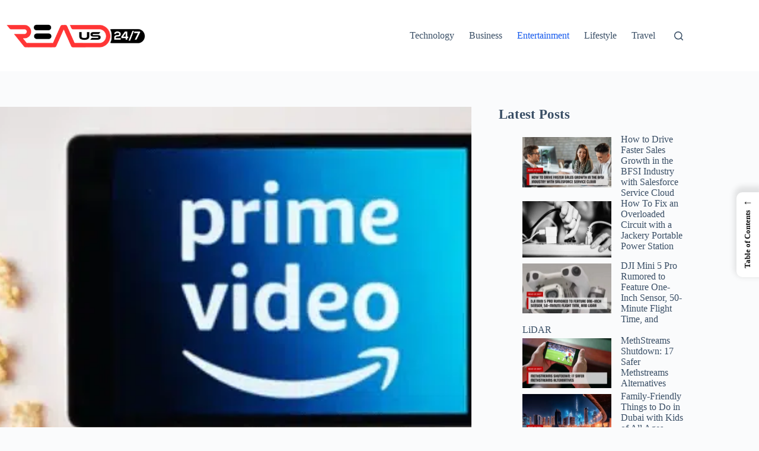

--- FILE ---
content_type: text/html; charset=UTF-8
request_url: https://readus247.com/amazon-is-looking-to-add-live-tv-to-prime-video/
body_size: 23663
content:
<!doctype html>
<html lang="en-US">
<head>
	
	<meta charset="UTF-8">
	<meta name="viewport" content="width=device-width, initial-scale=1, maximum-scale=5, viewport-fit=cover">
	<link rel="profile" href="https://gmpg.org/xfn/11">

	<meta name='robots' content='index, follow, max-image-preview:large, max-snippet:-1, max-video-preview:-1' />

	<!-- This site is optimized with the Yoast SEO plugin v26.8 - https://yoast.com/product/yoast-seo-wordpress/ -->
	<title>Amazon Is Looking To Add Live TV To Prime Video</title>
	<meta name="description" content="If you are looking for a reliable internet to access Amazon Prime Video with, check out Xfinity internet packages at their websites." />
	<link rel="canonical" href="https://readus247.com/amazon-is-looking-to-add-live-tv-to-prime-video/" />
	<meta property="og:locale" content="en_US" />
	<meta property="og:type" content="article" />
	<meta property="og:title" content="Amazon Is Looking To Add Live TV To Prime Video" />
	<meta property="og:description" content="If you are looking for a reliable internet to access Amazon Prime Video with, check out Xfinity internet packages at their websites." />
	<meta property="og:url" content="https://readus247.com/amazon-is-looking-to-add-live-tv-to-prime-video/" />
	<meta property="og:site_name" content="Read Us 24x7" />
	<meta property="article:publisher" content="https://www.facebook.com/readus247" />
	<meta property="article:author" content="https://www.facebook.com/imsayandutta/" />
	<meta property="article:published_time" content="2023-03-21T16:14:00+00:00" />
	<meta property="article:modified_time" content="2023-05-11T07:54:27+00:00" />
	<meta property="og:image" content="https://readus247.com/wp-content/uploads/2021/10/live-tv-1.png" />
	<meta property="og:image:width" content="547" />
	<meta property="og:image:height" content="366" />
	<meta property="og:image:type" content="image/png" />
	<meta name="author" content="Sayan Dutta" />
	<meta name="twitter:card" content="summary_large_image" />
	<meta name="twitter:creator" content="@https://twitter.com/sayand29" />
	<meta name="twitter:site" content="@readus247" />
	<meta name="twitter:label1" content="Written by" />
	<meta name="twitter:data1" content="Sayan Dutta" />
	<meta name="twitter:label2" content="Est. reading time" />
	<meta name="twitter:data2" content="4 minutes" />
	<!-- / Yoast SEO plugin. -->


<link rel="alternate" type="application/rss+xml" title="Read Us 24x7 &raquo; Feed" href="https://readus247.com/feed/" />
<link rel="alternate" type="application/rss+xml" title="Read Us 24x7 &raquo; Comments Feed" href="https://readus247.com/comments/feed/" />
<link rel="alternate" title="oEmbed (JSON)" type="application/json+oembed" href="https://readus247.com/wp-json/oembed/1.0/embed?url=https%3A%2F%2Freadus247.com%2Famazon-is-looking-to-add-live-tv-to-prime-video%2F" />
<link rel="alternate" title="oEmbed (XML)" type="text/xml+oembed" href="https://readus247.com/wp-json/oembed/1.0/embed?url=https%3A%2F%2Freadus247.com%2Famazon-is-looking-to-add-live-tv-to-prime-video%2F&#038;format=xml" />
<style id='wp-img-auto-sizes-contain-inline-css'>
img:is([sizes=auto i],[sizes^="auto," i]){contain-intrinsic-size:3000px 1500px}
/*# sourceURL=wp-img-auto-sizes-contain-inline-css */
</style>

<link rel='stylesheet' id='blocksy-dynamic-global-css' href='https://readus247.com/wp-content/uploads/blocksy/css/global.css?ver=17167' media='all' />
<link rel='stylesheet' id='wp-block-library-css' href='https://readus247.com/wp-includes/css/dist/block-library/style.css?ver=6.9' media='all' />
<style id='global-styles-inline-css'>
:root{--wp--preset--aspect-ratio--square: 1;--wp--preset--aspect-ratio--4-3: 4/3;--wp--preset--aspect-ratio--3-4: 3/4;--wp--preset--aspect-ratio--3-2: 3/2;--wp--preset--aspect-ratio--2-3: 2/3;--wp--preset--aspect-ratio--16-9: 16/9;--wp--preset--aspect-ratio--9-16: 9/16;--wp--preset--color--black: #000000;--wp--preset--color--cyan-bluish-gray: #abb8c3;--wp--preset--color--white: #ffffff;--wp--preset--color--pale-pink: #f78da7;--wp--preset--color--vivid-red: #cf2e2e;--wp--preset--color--luminous-vivid-orange: #ff6900;--wp--preset--color--luminous-vivid-amber: #fcb900;--wp--preset--color--light-green-cyan: #7bdcb5;--wp--preset--color--vivid-green-cyan: #00d084;--wp--preset--color--pale-cyan-blue: #8ed1fc;--wp--preset--color--vivid-cyan-blue: #0693e3;--wp--preset--color--vivid-purple: #9b51e0;--wp--preset--color--palette-color-1: var(--theme-palette-color-1, #2872fa);--wp--preset--color--palette-color-2: var(--theme-palette-color-2, #1559ed);--wp--preset--color--palette-color-3: var(--theme-palette-color-3, #3A4F66);--wp--preset--color--palette-color-4: var(--theme-palette-color-4, #192a3d);--wp--preset--color--palette-color-5: var(--theme-palette-color-5, #e1e8ed);--wp--preset--color--palette-color-6: var(--theme-palette-color-6, #f2f5f7);--wp--preset--color--palette-color-7: var(--theme-palette-color-7, #FAFBFC);--wp--preset--color--palette-color-8: var(--theme-palette-color-8, #ffffff);--wp--preset--gradient--vivid-cyan-blue-to-vivid-purple: linear-gradient(135deg,rgb(6,147,227) 0%,rgb(155,81,224) 100%);--wp--preset--gradient--light-green-cyan-to-vivid-green-cyan: linear-gradient(135deg,rgb(122,220,180) 0%,rgb(0,208,130) 100%);--wp--preset--gradient--luminous-vivid-amber-to-luminous-vivid-orange: linear-gradient(135deg,rgb(252,185,0) 0%,rgb(255,105,0) 100%);--wp--preset--gradient--luminous-vivid-orange-to-vivid-red: linear-gradient(135deg,rgb(255,105,0) 0%,rgb(207,46,46) 100%);--wp--preset--gradient--very-light-gray-to-cyan-bluish-gray: linear-gradient(135deg,rgb(238,238,238) 0%,rgb(169,184,195) 100%);--wp--preset--gradient--cool-to-warm-spectrum: linear-gradient(135deg,rgb(74,234,220) 0%,rgb(151,120,209) 20%,rgb(207,42,186) 40%,rgb(238,44,130) 60%,rgb(251,105,98) 80%,rgb(254,248,76) 100%);--wp--preset--gradient--blush-light-purple: linear-gradient(135deg,rgb(255,206,236) 0%,rgb(152,150,240) 100%);--wp--preset--gradient--blush-bordeaux: linear-gradient(135deg,rgb(254,205,165) 0%,rgb(254,45,45) 50%,rgb(107,0,62) 100%);--wp--preset--gradient--luminous-dusk: linear-gradient(135deg,rgb(255,203,112) 0%,rgb(199,81,192) 50%,rgb(65,88,208) 100%);--wp--preset--gradient--pale-ocean: linear-gradient(135deg,rgb(255,245,203) 0%,rgb(182,227,212) 50%,rgb(51,167,181) 100%);--wp--preset--gradient--electric-grass: linear-gradient(135deg,rgb(202,248,128) 0%,rgb(113,206,126) 100%);--wp--preset--gradient--midnight: linear-gradient(135deg,rgb(2,3,129) 0%,rgb(40,116,252) 100%);--wp--preset--gradient--juicy-peach: linear-gradient(to right, #ffecd2 0%, #fcb69f 100%);--wp--preset--gradient--young-passion: linear-gradient(to right, #ff8177 0%, #ff867a 0%, #ff8c7f 21%, #f99185 52%, #cf556c 78%, #b12a5b 100%);--wp--preset--gradient--true-sunset: linear-gradient(to right, #fa709a 0%, #fee140 100%);--wp--preset--gradient--morpheus-den: linear-gradient(to top, #30cfd0 0%, #330867 100%);--wp--preset--gradient--plum-plate: linear-gradient(135deg, #667eea 0%, #764ba2 100%);--wp--preset--gradient--aqua-splash: linear-gradient(15deg, #13547a 0%, #80d0c7 100%);--wp--preset--gradient--love-kiss: linear-gradient(to top, #ff0844 0%, #ffb199 100%);--wp--preset--gradient--new-retrowave: linear-gradient(to top, #3b41c5 0%, #a981bb 49%, #ffc8a9 100%);--wp--preset--gradient--plum-bath: linear-gradient(to top, #cc208e 0%, #6713d2 100%);--wp--preset--gradient--high-flight: linear-gradient(to right, #0acffe 0%, #495aff 100%);--wp--preset--gradient--teen-party: linear-gradient(-225deg, #FF057C 0%, #8D0B93 50%, #321575 100%);--wp--preset--gradient--fabled-sunset: linear-gradient(-225deg, #231557 0%, #44107A 29%, #FF1361 67%, #FFF800 100%);--wp--preset--gradient--arielle-smile: radial-gradient(circle 248px at center, #16d9e3 0%, #30c7ec 47%, #46aef7 100%);--wp--preset--gradient--itmeo-branding: linear-gradient(180deg, #2af598 0%, #009efd 100%);--wp--preset--gradient--deep-blue: linear-gradient(to right, #6a11cb 0%, #2575fc 100%);--wp--preset--gradient--strong-bliss: linear-gradient(to right, #f78ca0 0%, #f9748f 19%, #fd868c 60%, #fe9a8b 100%);--wp--preset--gradient--sweet-period: linear-gradient(to top, #3f51b1 0%, #5a55ae 13%, #7b5fac 25%, #8f6aae 38%, #a86aa4 50%, #cc6b8e 62%, #f18271 75%, #f3a469 87%, #f7c978 100%);--wp--preset--gradient--purple-division: linear-gradient(to top, #7028e4 0%, #e5b2ca 100%);--wp--preset--gradient--cold-evening: linear-gradient(to top, #0c3483 0%, #a2b6df 100%, #6b8cce 100%, #a2b6df 100%);--wp--preset--gradient--mountain-rock: linear-gradient(to right, #868f96 0%, #596164 100%);--wp--preset--gradient--desert-hump: linear-gradient(to top, #c79081 0%, #dfa579 100%);--wp--preset--gradient--ethernal-constance: linear-gradient(to top, #09203f 0%, #537895 100%);--wp--preset--gradient--happy-memories: linear-gradient(-60deg, #ff5858 0%, #f09819 100%);--wp--preset--gradient--grown-early: linear-gradient(to top, #0ba360 0%, #3cba92 100%);--wp--preset--gradient--morning-salad: linear-gradient(-225deg, #B7F8DB 0%, #50A7C2 100%);--wp--preset--gradient--night-call: linear-gradient(-225deg, #AC32E4 0%, #7918F2 48%, #4801FF 100%);--wp--preset--gradient--mind-crawl: linear-gradient(-225deg, #473B7B 0%, #3584A7 51%, #30D2BE 100%);--wp--preset--gradient--angel-care: linear-gradient(-225deg, #FFE29F 0%, #FFA99F 48%, #FF719A 100%);--wp--preset--gradient--juicy-cake: linear-gradient(to top, #e14fad 0%, #f9d423 100%);--wp--preset--gradient--rich-metal: linear-gradient(to right, #d7d2cc 0%, #304352 100%);--wp--preset--gradient--mole-hall: linear-gradient(-20deg, #616161 0%, #9bc5c3 100%);--wp--preset--gradient--cloudy-knoxville: linear-gradient(120deg, #fdfbfb 0%, #ebedee 100%);--wp--preset--gradient--soft-grass: linear-gradient(to top, #c1dfc4 0%, #deecdd 100%);--wp--preset--gradient--saint-petersburg: linear-gradient(135deg, #f5f7fa 0%, #c3cfe2 100%);--wp--preset--gradient--everlasting-sky: linear-gradient(135deg, #fdfcfb 0%, #e2d1c3 100%);--wp--preset--gradient--kind-steel: linear-gradient(-20deg, #e9defa 0%, #fbfcdb 100%);--wp--preset--gradient--over-sun: linear-gradient(60deg, #abecd6 0%, #fbed96 100%);--wp--preset--gradient--premium-white: linear-gradient(to top, #d5d4d0 0%, #d5d4d0 1%, #eeeeec 31%, #efeeec 75%, #e9e9e7 100%);--wp--preset--gradient--clean-mirror: linear-gradient(45deg, #93a5cf 0%, #e4efe9 100%);--wp--preset--gradient--wild-apple: linear-gradient(to top, #d299c2 0%, #fef9d7 100%);--wp--preset--gradient--snow-again: linear-gradient(to top, #e6e9f0 0%, #eef1f5 100%);--wp--preset--gradient--confident-cloud: linear-gradient(to top, #dad4ec 0%, #dad4ec 1%, #f3e7e9 100%);--wp--preset--gradient--glass-water: linear-gradient(to top, #dfe9f3 0%, white 100%);--wp--preset--gradient--perfect-white: linear-gradient(-225deg, #E3FDF5 0%, #FFE6FA 100%);--wp--preset--font-size--small: 13px;--wp--preset--font-size--medium: 20px;--wp--preset--font-size--large: clamp(22px, 1.375rem + ((1vw - 3.2px) * 0.625), 30px);--wp--preset--font-size--x-large: clamp(30px, 1.875rem + ((1vw - 3.2px) * 1.563), 50px);--wp--preset--font-size--xx-large: clamp(45px, 2.813rem + ((1vw - 3.2px) * 2.734), 80px);--wp--preset--spacing--20: 0.44rem;--wp--preset--spacing--30: 0.67rem;--wp--preset--spacing--40: 1rem;--wp--preset--spacing--50: 1.5rem;--wp--preset--spacing--60: 2.25rem;--wp--preset--spacing--70: 3.38rem;--wp--preset--spacing--80: 5.06rem;--wp--preset--shadow--natural: 6px 6px 9px rgba(0, 0, 0, 0.2);--wp--preset--shadow--deep: 12px 12px 50px rgba(0, 0, 0, 0.4);--wp--preset--shadow--sharp: 6px 6px 0px rgba(0, 0, 0, 0.2);--wp--preset--shadow--outlined: 6px 6px 0px -3px rgb(255, 255, 255), 6px 6px rgb(0, 0, 0);--wp--preset--shadow--crisp: 6px 6px 0px rgb(0, 0, 0);}:root { --wp--style--global--content-size: var(--theme-block-max-width);--wp--style--global--wide-size: var(--theme-block-wide-max-width); }:where(body) { margin: 0; }.wp-site-blocks > .alignleft { float: left; margin-right: 2em; }.wp-site-blocks > .alignright { float: right; margin-left: 2em; }.wp-site-blocks > .aligncenter { justify-content: center; margin-left: auto; margin-right: auto; }:where(.wp-site-blocks) > * { margin-block-start: var(--theme-content-spacing); margin-block-end: 0; }:where(.wp-site-blocks) > :first-child { margin-block-start: 0; }:where(.wp-site-blocks) > :last-child { margin-block-end: 0; }:root { --wp--style--block-gap: var(--theme-content-spacing); }:root :where(.is-layout-flow) > :first-child{margin-block-start: 0;}:root :where(.is-layout-flow) > :last-child{margin-block-end: 0;}:root :where(.is-layout-flow) > *{margin-block-start: var(--theme-content-spacing);margin-block-end: 0;}:root :where(.is-layout-constrained) > :first-child{margin-block-start: 0;}:root :where(.is-layout-constrained) > :last-child{margin-block-end: 0;}:root :where(.is-layout-constrained) > *{margin-block-start: var(--theme-content-spacing);margin-block-end: 0;}:root :where(.is-layout-flex){gap: var(--theme-content-spacing);}:root :where(.is-layout-grid){gap: var(--theme-content-spacing);}.is-layout-flow > .alignleft{float: left;margin-inline-start: 0;margin-inline-end: 2em;}.is-layout-flow > .alignright{float: right;margin-inline-start: 2em;margin-inline-end: 0;}.is-layout-flow > .aligncenter{margin-left: auto !important;margin-right: auto !important;}.is-layout-constrained > .alignleft{float: left;margin-inline-start: 0;margin-inline-end: 2em;}.is-layout-constrained > .alignright{float: right;margin-inline-start: 2em;margin-inline-end: 0;}.is-layout-constrained > .aligncenter{margin-left: auto !important;margin-right: auto !important;}.is-layout-constrained > :where(:not(.alignleft):not(.alignright):not(.alignfull)){max-width: var(--wp--style--global--content-size);margin-left: auto !important;margin-right: auto !important;}.is-layout-constrained > .alignwide{max-width: var(--wp--style--global--wide-size);}body .is-layout-flex{display: flex;}.is-layout-flex{flex-wrap: wrap;align-items: center;}.is-layout-flex > :is(*, div){margin: 0;}body .is-layout-grid{display: grid;}.is-layout-grid > :is(*, div){margin: 0;}body{padding-top: 0px;padding-right: 0px;padding-bottom: 0px;padding-left: 0px;}:root :where(.wp-element-button, .wp-block-button__link){font-style: inherit;font-weight: inherit;letter-spacing: inherit;text-transform: inherit;}.has-black-color{color: var(--wp--preset--color--black) !important;}.has-cyan-bluish-gray-color{color: var(--wp--preset--color--cyan-bluish-gray) !important;}.has-white-color{color: var(--wp--preset--color--white) !important;}.has-pale-pink-color{color: var(--wp--preset--color--pale-pink) !important;}.has-vivid-red-color{color: var(--wp--preset--color--vivid-red) !important;}.has-luminous-vivid-orange-color{color: var(--wp--preset--color--luminous-vivid-orange) !important;}.has-luminous-vivid-amber-color{color: var(--wp--preset--color--luminous-vivid-amber) !important;}.has-light-green-cyan-color{color: var(--wp--preset--color--light-green-cyan) !important;}.has-vivid-green-cyan-color{color: var(--wp--preset--color--vivid-green-cyan) !important;}.has-pale-cyan-blue-color{color: var(--wp--preset--color--pale-cyan-blue) !important;}.has-vivid-cyan-blue-color{color: var(--wp--preset--color--vivid-cyan-blue) !important;}.has-vivid-purple-color{color: var(--wp--preset--color--vivid-purple) !important;}.has-palette-color-1-color{color: var(--wp--preset--color--palette-color-1) !important;}.has-palette-color-2-color{color: var(--wp--preset--color--palette-color-2) !important;}.has-palette-color-3-color{color: var(--wp--preset--color--palette-color-3) !important;}.has-palette-color-4-color{color: var(--wp--preset--color--palette-color-4) !important;}.has-palette-color-5-color{color: var(--wp--preset--color--palette-color-5) !important;}.has-palette-color-6-color{color: var(--wp--preset--color--palette-color-6) !important;}.has-palette-color-7-color{color: var(--wp--preset--color--palette-color-7) !important;}.has-palette-color-8-color{color: var(--wp--preset--color--palette-color-8) !important;}.has-black-background-color{background-color: var(--wp--preset--color--black) !important;}.has-cyan-bluish-gray-background-color{background-color: var(--wp--preset--color--cyan-bluish-gray) !important;}.has-white-background-color{background-color: var(--wp--preset--color--white) !important;}.has-pale-pink-background-color{background-color: var(--wp--preset--color--pale-pink) !important;}.has-vivid-red-background-color{background-color: var(--wp--preset--color--vivid-red) !important;}.has-luminous-vivid-orange-background-color{background-color: var(--wp--preset--color--luminous-vivid-orange) !important;}.has-luminous-vivid-amber-background-color{background-color: var(--wp--preset--color--luminous-vivid-amber) !important;}.has-light-green-cyan-background-color{background-color: var(--wp--preset--color--light-green-cyan) !important;}.has-vivid-green-cyan-background-color{background-color: var(--wp--preset--color--vivid-green-cyan) !important;}.has-pale-cyan-blue-background-color{background-color: var(--wp--preset--color--pale-cyan-blue) !important;}.has-vivid-cyan-blue-background-color{background-color: var(--wp--preset--color--vivid-cyan-blue) !important;}.has-vivid-purple-background-color{background-color: var(--wp--preset--color--vivid-purple) !important;}.has-palette-color-1-background-color{background-color: var(--wp--preset--color--palette-color-1) !important;}.has-palette-color-2-background-color{background-color: var(--wp--preset--color--palette-color-2) !important;}.has-palette-color-3-background-color{background-color: var(--wp--preset--color--palette-color-3) !important;}.has-palette-color-4-background-color{background-color: var(--wp--preset--color--palette-color-4) !important;}.has-palette-color-5-background-color{background-color: var(--wp--preset--color--palette-color-5) !important;}.has-palette-color-6-background-color{background-color: var(--wp--preset--color--palette-color-6) !important;}.has-palette-color-7-background-color{background-color: var(--wp--preset--color--palette-color-7) !important;}.has-palette-color-8-background-color{background-color: var(--wp--preset--color--palette-color-8) !important;}.has-black-border-color{border-color: var(--wp--preset--color--black) !important;}.has-cyan-bluish-gray-border-color{border-color: var(--wp--preset--color--cyan-bluish-gray) !important;}.has-white-border-color{border-color: var(--wp--preset--color--white) !important;}.has-pale-pink-border-color{border-color: var(--wp--preset--color--pale-pink) !important;}.has-vivid-red-border-color{border-color: var(--wp--preset--color--vivid-red) !important;}.has-luminous-vivid-orange-border-color{border-color: var(--wp--preset--color--luminous-vivid-orange) !important;}.has-luminous-vivid-amber-border-color{border-color: var(--wp--preset--color--luminous-vivid-amber) !important;}.has-light-green-cyan-border-color{border-color: var(--wp--preset--color--light-green-cyan) !important;}.has-vivid-green-cyan-border-color{border-color: var(--wp--preset--color--vivid-green-cyan) !important;}.has-pale-cyan-blue-border-color{border-color: var(--wp--preset--color--pale-cyan-blue) !important;}.has-vivid-cyan-blue-border-color{border-color: var(--wp--preset--color--vivid-cyan-blue) !important;}.has-vivid-purple-border-color{border-color: var(--wp--preset--color--vivid-purple) !important;}.has-palette-color-1-border-color{border-color: var(--wp--preset--color--palette-color-1) !important;}.has-palette-color-2-border-color{border-color: var(--wp--preset--color--palette-color-2) !important;}.has-palette-color-3-border-color{border-color: var(--wp--preset--color--palette-color-3) !important;}.has-palette-color-4-border-color{border-color: var(--wp--preset--color--palette-color-4) !important;}.has-palette-color-5-border-color{border-color: var(--wp--preset--color--palette-color-5) !important;}.has-palette-color-6-border-color{border-color: var(--wp--preset--color--palette-color-6) !important;}.has-palette-color-7-border-color{border-color: var(--wp--preset--color--palette-color-7) !important;}.has-palette-color-8-border-color{border-color: var(--wp--preset--color--palette-color-8) !important;}.has-vivid-cyan-blue-to-vivid-purple-gradient-background{background: var(--wp--preset--gradient--vivid-cyan-blue-to-vivid-purple) !important;}.has-light-green-cyan-to-vivid-green-cyan-gradient-background{background: var(--wp--preset--gradient--light-green-cyan-to-vivid-green-cyan) !important;}.has-luminous-vivid-amber-to-luminous-vivid-orange-gradient-background{background: var(--wp--preset--gradient--luminous-vivid-amber-to-luminous-vivid-orange) !important;}.has-luminous-vivid-orange-to-vivid-red-gradient-background{background: var(--wp--preset--gradient--luminous-vivid-orange-to-vivid-red) !important;}.has-very-light-gray-to-cyan-bluish-gray-gradient-background{background: var(--wp--preset--gradient--very-light-gray-to-cyan-bluish-gray) !important;}.has-cool-to-warm-spectrum-gradient-background{background: var(--wp--preset--gradient--cool-to-warm-spectrum) !important;}.has-blush-light-purple-gradient-background{background: var(--wp--preset--gradient--blush-light-purple) !important;}.has-blush-bordeaux-gradient-background{background: var(--wp--preset--gradient--blush-bordeaux) !important;}.has-luminous-dusk-gradient-background{background: var(--wp--preset--gradient--luminous-dusk) !important;}.has-pale-ocean-gradient-background{background: var(--wp--preset--gradient--pale-ocean) !important;}.has-electric-grass-gradient-background{background: var(--wp--preset--gradient--electric-grass) !important;}.has-midnight-gradient-background{background: var(--wp--preset--gradient--midnight) !important;}.has-juicy-peach-gradient-background{background: var(--wp--preset--gradient--juicy-peach) !important;}.has-young-passion-gradient-background{background: var(--wp--preset--gradient--young-passion) !important;}.has-true-sunset-gradient-background{background: var(--wp--preset--gradient--true-sunset) !important;}.has-morpheus-den-gradient-background{background: var(--wp--preset--gradient--morpheus-den) !important;}.has-plum-plate-gradient-background{background: var(--wp--preset--gradient--plum-plate) !important;}.has-aqua-splash-gradient-background{background: var(--wp--preset--gradient--aqua-splash) !important;}.has-love-kiss-gradient-background{background: var(--wp--preset--gradient--love-kiss) !important;}.has-new-retrowave-gradient-background{background: var(--wp--preset--gradient--new-retrowave) !important;}.has-plum-bath-gradient-background{background: var(--wp--preset--gradient--plum-bath) !important;}.has-high-flight-gradient-background{background: var(--wp--preset--gradient--high-flight) !important;}.has-teen-party-gradient-background{background: var(--wp--preset--gradient--teen-party) !important;}.has-fabled-sunset-gradient-background{background: var(--wp--preset--gradient--fabled-sunset) !important;}.has-arielle-smile-gradient-background{background: var(--wp--preset--gradient--arielle-smile) !important;}.has-itmeo-branding-gradient-background{background: var(--wp--preset--gradient--itmeo-branding) !important;}.has-deep-blue-gradient-background{background: var(--wp--preset--gradient--deep-blue) !important;}.has-strong-bliss-gradient-background{background: var(--wp--preset--gradient--strong-bliss) !important;}.has-sweet-period-gradient-background{background: var(--wp--preset--gradient--sweet-period) !important;}.has-purple-division-gradient-background{background: var(--wp--preset--gradient--purple-division) !important;}.has-cold-evening-gradient-background{background: var(--wp--preset--gradient--cold-evening) !important;}.has-mountain-rock-gradient-background{background: var(--wp--preset--gradient--mountain-rock) !important;}.has-desert-hump-gradient-background{background: var(--wp--preset--gradient--desert-hump) !important;}.has-ethernal-constance-gradient-background{background: var(--wp--preset--gradient--ethernal-constance) !important;}.has-happy-memories-gradient-background{background: var(--wp--preset--gradient--happy-memories) !important;}.has-grown-early-gradient-background{background: var(--wp--preset--gradient--grown-early) !important;}.has-morning-salad-gradient-background{background: var(--wp--preset--gradient--morning-salad) !important;}.has-night-call-gradient-background{background: var(--wp--preset--gradient--night-call) !important;}.has-mind-crawl-gradient-background{background: var(--wp--preset--gradient--mind-crawl) !important;}.has-angel-care-gradient-background{background: var(--wp--preset--gradient--angel-care) !important;}.has-juicy-cake-gradient-background{background: var(--wp--preset--gradient--juicy-cake) !important;}.has-rich-metal-gradient-background{background: var(--wp--preset--gradient--rich-metal) !important;}.has-mole-hall-gradient-background{background: var(--wp--preset--gradient--mole-hall) !important;}.has-cloudy-knoxville-gradient-background{background: var(--wp--preset--gradient--cloudy-knoxville) !important;}.has-soft-grass-gradient-background{background: var(--wp--preset--gradient--soft-grass) !important;}.has-saint-petersburg-gradient-background{background: var(--wp--preset--gradient--saint-petersburg) !important;}.has-everlasting-sky-gradient-background{background: var(--wp--preset--gradient--everlasting-sky) !important;}.has-kind-steel-gradient-background{background: var(--wp--preset--gradient--kind-steel) !important;}.has-over-sun-gradient-background{background: var(--wp--preset--gradient--over-sun) !important;}.has-premium-white-gradient-background{background: var(--wp--preset--gradient--premium-white) !important;}.has-clean-mirror-gradient-background{background: var(--wp--preset--gradient--clean-mirror) !important;}.has-wild-apple-gradient-background{background: var(--wp--preset--gradient--wild-apple) !important;}.has-snow-again-gradient-background{background: var(--wp--preset--gradient--snow-again) !important;}.has-confident-cloud-gradient-background{background: var(--wp--preset--gradient--confident-cloud) !important;}.has-glass-water-gradient-background{background: var(--wp--preset--gradient--glass-water) !important;}.has-perfect-white-gradient-background{background: var(--wp--preset--gradient--perfect-white) !important;}.has-small-font-size{font-size: var(--wp--preset--font-size--small) !important;}.has-medium-font-size{font-size: var(--wp--preset--font-size--medium) !important;}.has-large-font-size{font-size: var(--wp--preset--font-size--large) !important;}.has-x-large-font-size{font-size: var(--wp--preset--font-size--x-large) !important;}.has-xx-large-font-size{font-size: var(--wp--preset--font-size--xx-large) !important;}
:root :where(.wp-block-pullquote){font-size: clamp(0.984em, 0.984rem + ((1vw - 0.2em) * 0.645), 1.5em);line-height: 1.6;}
/*# sourceURL=global-styles-inline-css */
</style>
<link rel='stylesheet' id='gn-frontend-gnfollow-style-css' href='https://readus247.com/wp-content/plugins/gn-publisher/assets/css/gn-frontend-gnfollow.css?ver=1.5.26' media='all' />
<link rel='stylesheet' id='ppress-frontend-css' href='https://readus247.com/wp-content/plugins/wp-user-avatar/assets/css/frontend.css?ver=4.16.9' media='all' />
<link rel='stylesheet' id='ppress-flatpickr-css' href='https://readus247.com/wp-content/plugins/wp-user-avatar/assets/flatpickr/flatpickr.min.css?ver=4.16.9' media='all' />
<link rel='stylesheet' id='ppress-select2-css' href='https://readus247.com/wp-content/plugins/wp-user-avatar/assets/select2/select2.min.css?ver=6.9' media='all' />
<style id='ez-toc-style-inline-css'>
#ez-toc-container {
    background: #F9F9F9;
    border: 1px solid #AAAAAA;
    border-radius: 4px;
    -webkit-box-shadow: 0 1px 1px rgba(0, 0, 0, 0.05);
    box-shadow: 0 1px 1px rgba(0, 0, 0, 0.05);
    display: table;
    margin-bottom: 1em;    
    padding-top: 10px;
    padding-right: 20px;
    padding-bottom: 10px;
    padding-left: 10px;
    position: relative;
    width: auto;
}
div.ez-toc-widget-container {
    padding: 0;
    position: relative;
}

#ez-toc-container.ez-toc-light-blue {
    background: #EDF6FF;
}

#ez-toc-container.ez-toc-white {
    background: #FFFFFF;
}

#ez-toc-container.ez-toc-black {
    background: #000000;
}

#ez-toc-container.ez-toc-transparent {
    background: none transparent;
}

div.ez-toc-widget-container ul {
    display: block;
}

div.ez-toc-widget-container li {
    border: none;
    padding: 0;
}

div.ez-toc-widget-container ul.ez-toc-list {
    padding: 10px;
}

#ez-toc-container ul ul,
.ez-toc div.ez-toc-widget-container ul ul {
    margin-left: 1.5em;
}

#ez-toc-container ul,
#ez-toc-container li {
    margin: 0;
    padding: 0;
}

#ez-toc-container ul,
#ez-toc-container li,
#ez-toc-container ul li,
div.ez-toc-widget-container,
div.ez-toc-widget-container li {
    background: none;
    list-style: none none;
    line-height: 1.6;
    margin: 0;
    overflow: hidden;
    z-index: 1;
}

#ez-toc-container .ez-toc-title {
    text-align: left;
    line-height: 1.45;
    margin: 0;
    padding: 0;
}
.ez-toc-title-container {
    display: table;
    width: 100%;
}
.ez-toc-title,
.ez-toc-title-toggle {
    display: inline;
    text-align: left;
    vertical-align: middle;
}

#ez-toc-container.ez-toc-black p.ez-toc-title {
    color: #FFF;
}

#ez-toc-container div.ez-toc-title-container + ul.ez-toc-list {
    margin-top: 1em;
}

.ez-toc-wrap-left {
    margin: 0px auto 1em 0px !important;
}
.ez-toc-wrap-left-text {
    float: left;
}

.ez-toc-wrap-right {
    margin: 0px 0px 1em auto !important;
}
.ez-toc-wrap-right-text {
    float: right;
}

#ez-toc-container a {
    color: #444444;
    box-shadow: none;
    text-decoration: none;
    text-shadow: none;
    display: inline-flex;
    align-items: stretch;
    flex-wrap: nowrap;
}

#ez-toc-container a:visited {
    color: #9f9f9f;
}

#ez-toc-container a:hover {
    text-decoration: underline;
}

#ez-toc-container.ez-toc-black a {
    color: #FFF;
}

#ez-toc-container.ez-toc-black a:visited {
    color: #FFF;
}


#ez-toc-container a.ez-toc-toggle {
    display: flex;
    align-items: center;
    color: #444444;
}

.ez-toc-widget-container ul.ez-toc-list li::before {
    content: ' ';
    position: absolute;
    left: 0;
    right: 0;
    height: 30px;
    line-height: 30px;
    z-index: -1;
}

.ez-toc-widget-container ul.ez-toc-list li.active {
    background-color: #EDEDED;
}

.ez-toc-widget-container li.active > a {
    font-weight: 900;
}

.ez-toc-btn {
    display: inline-block;
    padding: 6px 12px;
    margin-bottom: 0;
    font-size: 14px;
    font-weight: normal;
    line-height: 1.428571429;
    text-align: center;
    white-space: nowrap;
    vertical-align: middle;
    cursor: pointer;
    background-image: none;
    border: 1px solid transparent;
    border-radius: 4px;
    -webkit-user-select: none;
    -moz-user-select: none;
    -ms-user-select: none;
    -o-user-select: none;
    user-select: none
}

.ez-toc-btn:focus {
    outline: thin dotted #333;
    outline: 5px auto -webkit-focus-ring-color;
    outline-offset: -2px
}

.ez-toc-btn:hover,
.ez-toc-btn:focus {
    color: #333;
    text-decoration: none
}

.ez-toc-btn:active,
.ez-toc-btn.active {
    background-image: none;
    outline: 0;
    -webkit-box-shadow: inset 0 3px 5px rgba(0, 0, 0, 0.125);
    box-shadow: inset 0 3px 5px rgba(0, 0, 0, 0.125)
}

.ez-toc-btn-default {
    color: #333;
    background-color: #fff;
    border-color: #ccc
}

.ez-toc-btn-default:hover,
.ez-toc-btn-default:focus,
.ez-toc-btn-default:active,
.ez-toc-btn-default.active {
    color: #333;
    background-color: #ebebeb;
    border-color: #adadad
}

.ez-toc-btn-default:active,
.ez-toc-btn-default.active {
    background-image: none
}

.ez-toc-btn-sm,
.ez-toc-btn-xs {
    padding: 5px 10px;
    font-size: 12px;
    line-height: 1.5;
    border-radius: 3px
}

.ez-toc-btn-xs {
    padding: 1px 5px
}

.ez-toc-btn-default {
    text-shadow: 0 -1px 0 rgba(0, 0, 0, 0.2);
    -webkit-box-shadow: inset 0 1px 0 rgba(255, 255, 255, 0.15), 0 1px 1px rgba(0, 0, 0, 0.075);
    box-shadow: inset 0 1px 0 rgba(255, 255, 255, 0.15), 0 1px 1px rgba(0, 0, 0, 0.075)
}

.ez-toc-btn-default:active {
    -webkit-box-shadow: inset 0 3px 5px rgba(0, 0, 0, 0.125);
    box-shadow: inset 0 3px 5px rgba(0, 0, 0, 0.125)
}

.ez-toc-btn:active,
.btn.active {
    background-image: none
}

.ez-toc-btn-default {
    text-shadow: 0 1px 0 #fff;
    background-image: -webkit-gradient(linear, left 0, left 100%, from(#fff), to(#e0e0e0));
    background-image: -webkit-linear-gradient(top, #fff 0, #e0e0e0 100%);
    background-image: -moz-linear-gradient(top, #fff 0, #e0e0e0 100%);
    background-image: linear-gradient(to bottom, #fff 0, #e0e0e0 100%);
    background-repeat: repeat-x;
    border-color: #dbdbdb;
    border-color: #ccc;
    filter: progid:DXImageTransform.Microsoft.gradient(startColorstr='#ffffffff', endColorstr='#ffe0e0e0', GradientType=0);
    filter: progid:DXImageTransform.Microsoft.gradient(enabled=false)
}

.ez-toc-btn-default:hover,
.ez-toc-btn-default:focus {
    background-color: #e0e0e0;
    background-position: 0 -15px
}

.ez-toc-btn-default:active,
.ez-toc-btn-default.active {
    background-color: #e0e0e0;
    border-color: #dbdbdb
}

.ez-toc-pull-right {
    float: right !important;
    margin-left: 10px;
}

#ez-toc-container label.cssicon, #ez-toc-widget-container label.cssicon {
    height: 30px;
}

.ez-toc-glyphicon {
    position: relative;
    top: 1px;
    display: inline-block;
    font-family: 'Glyphicons Halflings';
    -webkit-font-smoothing: antialiased;
    font-style: normal;
    font-weight: normal;
    line-height: 1;
    -moz-osx-font-smoothing: grayscale
}

.ez-toc-glyphicon:empty {
    width: 1em
}

.ez-toc-toggle i.ez-toc-glyphicon {
    font-size: 16px;
    margin-left: 2px;
}

#ez-toc-container input {
    position: absolute;
    left: -999em;
}

#ez-toc-container input[type="checkbox"]:checked + nav, #ez-toc-widget-container input[type="checkbox"]:checked + nav {
    opacity: 0;
    max-height: 0;
    border: none;
    display: none;
}
#ez-toc-container label {    
    position: relative;            
    cursor: pointer;    
    display: initial;
}
#ez-toc-container .ez-toc-js-icon-con{
    position: relative;            
    cursor: pointer;    
    display: initial;
}

#ez-toc-container .ez-toc-toggle label  {
    float: right;
    position: relative;
    font-size: 16px;
    padding: 0;
    border: 1px solid #999191;
    border-radius: 5px;
    cursor: pointer;
    left: 10px;
    width: 35px;
}
#ez-toc-container .ez-toc-js-icon-con  {
    float: right;
    position: relative;
    font-size: 16px;
    padding: 0;
    border: 1px solid #999191;
    border-radius: 5px;
    cursor: pointer;
    left: 10px;
    width: 35px;
}

div#ez-toc-container .ez-toc-title {
    display: initial;
}
.ez-toc-wrap-center {
    margin: 0 auto 1em auto !important;
}

#ez-toc-container a.ez-toc-toggle {
    color: #444444;
    background: inherit;
    border: inherit;
}

.ez-toc-toggle #item {
    position: absolute;
    left: -999em;
}

label.cssicon .ez-toc-glyphicon:empty {
    font-size: 16px;
    margin-left: 2px;
}

label.cssiconcheckbox {
    display: none;
}

.ez-toc-widget-container ul li a {
    padding-left: 10px;
    display: inline-flex;
    align-items: stretch;
    flex-wrap: nowrap;
}

.ez-toc-widget-container ul.ez-toc-list li {
    height: auto !important;
}
.ez-toc-cssicon{
    float: right;
    position: relative;
    font-size: 16px;
    padding: 0;
    border: 1px solid #999191;
    border-radius: 5px;
    cursor: pointer;
    left: 10px;
    width: 35px;
}
.ez-toc-icon-toggle-span {
    display: flex;
    align-items: center;
    width: 35px;
    height: 30px;
    justify-content: center;
    direction:ltr;
}
#ez-toc-container .eztoc-toggle-hide-by-default{
    display:none;
}
.eztoc_no_heading_found{
    background-color: yellow;
    padding-left: 10px;
}
.eztoc-hide{
    display: none;
}
.term-description .ez-toc-title-container p:nth-child(2){
	width:50px;
	float:right;
	margin:0;
}

/* TOC Column Layout - Balanced Columns */
.ez-toc-list.ez-toc-columns-2 {
	column-count: 2;
	column-gap: 20px;
	column-fill: balance;
}

.ez-toc-list.ez-toc-columns-2 > li {
	display: block;
	break-inside: avoid;
	margin-bottom: 8px;
	page-break-inside: avoid;
}

.ez-toc-list.ez-toc-columns-3 {
	column-count: 3;
	column-gap: 20px;
	column-fill: balance;
}

.ez-toc-list.ez-toc-columns-3 > li {
	display: block;
	break-inside: avoid;
	margin-bottom: 8px;
	page-break-inside: avoid;
}

.ez-toc-list.ez-toc-columns-4 {
	column-count: 4;
	column-gap: 20px;
	column-fill: balance;
}

.ez-toc-list.ez-toc-columns-4 > li {
	display: block;
	break-inside: avoid;
	margin-bottom: 8px;
	page-break-inside: avoid;
}

/* Additional optimization for balanced columns */
.ez-toc-list.ez-toc-columns-optimized {
	column-fill: balance;
	orphans: 2;
	widows: 2;
}

.ez-toc-list.ez-toc-columns-optimized > li {
	display: block;
	break-inside: avoid;
	page-break-inside: avoid;
}


/* Responsive behavior - stack columns on mobile/tablet */
@media (max-width: 768px) {
	.ez-toc-list.ez-toc-columns-2,
	.ez-toc-list.ez-toc-columns-3,
	.ez-toc-list.ez-toc-columns-4 {
		column-count: 1;
		column-gap: 0;
	}
}

@media (max-width: 1024px) and (min-width: 769px) {
	.ez-toc-list.ez-toc-columns-4 {
		column-count: 2;
	}
	
	.ez-toc-list.ez-toc-columns-3 {
		column-count: 2;
	}
}


.ez-toc-container-direction {direction: ltr;}.ez-toc-counter ul{counter-reset: item ;}.ez-toc-counter nav ul li a::before {content: counters(item, '.', decimal) '. ';display: inline-block;counter-increment: item;flex-grow: 0;flex-shrink: 0;margin-right: .2em; float: left; }.ez-toc-widget-direction {direction: ltr;}.ez-toc-widget-container ul{counter-reset: item ;}.ez-toc-widget-container nav ul li a::before {content: counters(item, '.', decimal) '. ';display: inline-block;counter-increment: item;flex-grow: 0;flex-shrink: 0;margin-right: .2em; float: left; }
/*# sourceURL=ez-toc-style-inline-css */
</style>
<style id='ez-toc-sticky-style-inline-css'>
#ez-toc-sticky-container {
    background: transparent;
    border: 1px solid #AAAAAA;
    border-radius: 4px;
    /* -webkit-box-shadow: 0 1px 1px rgba(0, 0, 0, 0.05);
    box-shadow: 0 1px 1px rgba(0, 0, 0, 0.05); */
    display: table;
    margin-bottom: 1em;
    padding: 10px;
    position: relative;
    width: auto;
}

div.ez-toc-sticky-widget-container {
    padding: 0;
    position: relative;
}

#ez-toc-sticky-container.ez-toc-sticky-light-blue {
    background: #EDF6FF;
}

#ez-toc-sticky-container.ez-toc-sticky-white {
    background: #FFFFFF;
}

#ez-toc-sticky-container.ez-toc-sticky-black {
    background: #000000;
}

#ez-toc-sticky-container.ez-toc-sticky-transparent {
    background: none transparent;
}

div.ez-toc-sticky-widget-container ul {
    display: block;
}

div.ez-toc-sticky-widget-container li {
    border: none;
    padding: 0;
}

div.ez-toc-sticky-widget-container ul.ez-toc-sticky-list {
    padding: 10px;
}

#ez-toc-sticky-container ul ul,
.ez-toc div.ez-toc-sticky-widget-container ul ul {
    margin-left: 1.5em;
}

#ez-toc-sticky-container ul,
#ez-toc-sticky-container li {
    margin: 0;
    padding: 0;
}

#ez-toc-sticky-container ul,
#ez-toc-sticky-container li,
#ez-toc-sticky-container ul li,
div.ez-toc-sticky-widget-container,
div.ez-toc-sticky-widget-container li {
    background: none;
    list-style: none none;
    line-height: 1.6;
    margin: 0;
    overflow: hidden;
    z-index: 1;
}

#ez-toc-sticky-container p.ez-toc-sticky-title {
    text-align: left;
    line-height: 1.45;
    margin: 0;
    padding: 0;
}

.ez-toc-sticky-title-container {
    display: table;
    width: 100%;
}

.ez-toc-sticky-title,
.ez-toc-sticky-title-toggle {
    display: table-cell;
    text-align: left;
    vertical-align: middle;
}

#ez-toc-sticky-container.ez-toc-sticky-black p.ez-toc-sticky-title {
    color: #FFF;
}

#ez-toc-sticky-container div.ez-toc-sticky-title-container + ul.ez-toc-sticky-list {
    margin-top: 1em;
}

.ez-toc-sticky-wrap-left {
    float: left;
    margin-right: 10px;
}

.ez-toc-sticky-wrap-right {
    float: right;
    margin-left: 10px;
}

.ez-toc-sticky-wrap-center {
    margin: 0 auto;
}

#ez-toc-sticky-container a {
    color: #444444;
    box-shadow: none;
    text-decoration: none;
    text-shadow: none;
    display: inline-flex;
    align-items: stretch;
    flex-wrap: nowrap;
}

#ez-toc-sticky-container a:visited {
    color: #9f9f9f;
}

#ez-toc-sticky-container a:hover {
    text-decoration: underline;
}

#ez-toc-sticky-container.ez-toc-sticky-black a {
    color: #FFF;
}

#ez-toc-sticky-container.ez-toc-sticky-black a:visited {
    color: #FFF;
}

#ez-toc-sticky-container a.ez-toc-sticky-toggle {
    color: #444444;
}

.ez-toc-sticky-widget-container ul.ez-toc-sticky-list li::before {
    content: ' ';
    position: absolute;
    left: 0;
    right: 0;
    height: 30px;
    line-height: 30px;
    z-index: -1;
}

.ez-toc-sticky-widget-container ul.ez-toc-sticky-list li.active {
    background-color: #EDEDED;
}

.ez-toc-sticky-widget-container li.active > a {
    font-weight: 900;
}

.ez-toc-sticky-btn {
    display: inline-block;
    padding: 6px 12px;
    margin-bottom: 0;
    font-size: 14px;
    font-weight: normal;
    line-height: 1.428571429;
    text-align: center;
    white-space: nowrap;
    vertical-align: middle;
    cursor: pointer;
    background-image: none;
    border: 1px solid transparent;
    border-radius: 4px;
    -webkit-user-select: none;
    -moz-user-select: none;
    -ms-user-select: none;
    -o-user-select: none;
    user-select: none
}

.ez-toc-sticky-btn:focus {
    outline: thin dotted #333;
    outline: 5px auto -webkit-focus-ring-color;
    outline-offset: -2px
}

.ez-toc-sticky-btn:hover, .ez-toc-sticky-btn:focus {
    color: #333;
    text-decoration: none
}

.ez-toc-sticky-btn:active, .ez-toc-sticky-btn.active {
    background-image: none;
    outline: 0;
    -webkit-box-shadow: inset 0 3px 5px rgba(0, 0, 0, 0.125);
    box-shadow: inset 0 3px 5px rgba(0, 0, 0, 0.125)
}

.ez-toc-sticky-btn-default {
    color: #333;
    background-color: #fff;
    border-color: #ccc
}

.ez-toc-sticky-btn-default:hover, .ez-toc-sticky-btn-default:focus, .ez-toc-sticky-btn-default:active, .ez-toc-sticky-btn-default.active {
    color: #333;
    background-color: #ebebeb;
    border-color: #adadad
}

.ez-toc-sticky-btn-default:active, .ez-toc-sticky-btn-default.active {
    background-image: none
}

.ez-toc-sticky-btn-sm, .ez-toc-sticky-btn-xs {
    padding: 5px 10px;
    font-size: 12px;
    line-height: 1.5;
    border-radius: 3px
}

.ez-toc-sticky-btn-xs {
    padding: 1px 5px
}

.ez-toc-sticky-btn-default {
    text-shadow: 0 -1px 0 rgba(0, 0, 0, 0.2);
    -webkit-box-shadow: inset 0 1px 0 rgba(255, 255, 255, 0.15), 0 1px 1px rgba(0, 0, 0, 0.075);
    box-shadow: inset 0 1px 0 rgba(255, 255, 255, 0.15), 0 1px 1px rgba(0, 0, 0, 0.075)
}

.ez-toc-sticky-btn-default:active {
    -webkit-box-shadow: inset 0 3px 5px rgba(0, 0, 0, 0.125);
    box-shadow: inset 0 3px 5px rgba(0, 0, 0, 0.125)
}

.ez-toc-sticky-btn:active, .btn.active {
    background-image: none
}

.ez-toc-sticky-btn-default {
    text-shadow: 0 1px 0 #fff;
    background-image: -webkit-gradient(linear, left 0, left 100%, from(#fff), to(#e0e0e0));
    background-image: -webkit-linear-gradient(top, #fff 0, #e0e0e0 100%);
    background-image: -moz-linear-gradient(top, #fff 0, #e0e0e0 100%);
    background-image: linear-gradient(to bottom, #fff 0, #e0e0e0 100%);
    background-repeat: repeat-x;
    border-color: #dbdbdb;
    border-color: #ccc;
    filter: progid:DXImageTransform.Microsoft.gradient(startColorstr='#ffffffff', endColorstr='#ffe0e0e0', GradientType=0);
    filter: progid:DXImageTransform.Microsoft.gradient(enabled=false)
}

.ez-toc-sticky-btn-default:hover, .ez-toc-sticky-btn-default:focus {
    background-color: #e0e0e0;
    background-position: 0 -15px
}

.ez-toc-sticky-btn-default:active, .ez-toc-sticky-btn-default.active {
    background-color: #e0e0e0;
    border-color: #dbdbdb
}

.ez-toc-sticky-pull-right {
    float: right !important;
    margin-left: 10px;
}

.ez-toc-sticky-glyphicon {
    position: relative;
    top: 1px;
    display: inline-block;
    font-family: 'Glyphicons Halflings';
    -webkit-font-smoothing: antialiased;
    font-style: normal;
    font-weight: normal;
    line-height: 1;
    -moz-osx-font-smoothing: grayscale
}

.ez-toc-sticky-glyphicon:empty {
    width: 1em
}

.ez-toc-sticky-toggle i.ez-toc-sticky-glyphicon {
    font-size: 16px;
    margin-left: 2px;
}

#ez-toc-sticky-container input {
    position: absolute;
    left: -999em;
}

#ez-toc-sticky-container input[type="checkbox"]:checked + nav {
    opacity: 0;
    max-height: 0;
    border: none;
    display: none;
}

#ez-toc-sticky-container label {
    float: right;
    position: relative;
    left: 10px;
    font-size: 16px;
    background: #f9efef;
    padding: 0px 4px 0px 5px;
    border: 1px solid #999191;
    border-radius: 5px;
    cursor: pointer;
}

div#ez-toc-sticky-container p.ez-toc-sticky-title {
    display: contents;
}

div#ez-toc-sticky-container {
    padding-right: 20px;
}

label.cssicon .ez-toc-sticky-glyphicon:empty {
    font-size: 16px;
    margin-left: 2px;
}

label.cssiconcheckbox {
    display: none;
}

.ez-toc-sticky-widget-container ul li a {
    padding-left: 10px;
}

.ez-toc-sticky-widget-container ul.ez-toc-sticky-list li.active {
    height: auto !important;
}.ez-toc-sticky-toggle-direction {direction: ltr;}.ez-toc-sticky-toggle-counter ul{counter-reset: item ;}.ez-toc-sticky-toggle-counter nav ul li a::before {content: counters(item, '.', decimal) '. ';display: inline-block;counter-increment: item;flex-grow: 0;flex-shrink: 0;margin-right: .2em; float: left; }.ez-toc-sticky-fixed { position: fixed;top: 0;right: 0;z-index: 999999;width: auto;max-width: 100%;} .ez-toc-sticky-fixed .ez-toc-sidebar { position: relative;top: auto;width: auto !important;height: 100%;box-shadow: 1px 1px 10px 3px rgb(0 0 0 / 20%);box-sizing: border-box;padding: 20px 30px;background: #fff;margin-left: 0 !important;height: auto;overflow-y: auto;overflow-x: hidden; height: 100vh; } .ez-toc-sticky-fixed .ez-toc-sidebar #ez-toc-sticky-container { width: auto;;padding: 0px;border: none;margin-bottom: 0;margin-top: 65px;} #ez-toc-sticky-container a { color: #000; } .ez-toc-sticky-fixed .ez-toc-sidebar .ez-toc-sticky-title-container {border-bottom-color: #EEEEEE;background-color: #fff;padding:15px;border-bottom: 1px solid #e5e5e5;width: 100%;position: absolute;height: auto;top: 0;left: 0;z-index: 99999999;} .ez-toc-sticky-fixed .ez-toc-sidebar .ez-toc-sticky-title-container .ez-toc-sticky-title { font-weight: 600; font-size: 18px; color: #111; } .ez-toc-sticky-fixed .ez-toc-close-icon{-webkit-appearance:none;padding:0;cursor:pointer;background:0 0;border:0;float:right;font-size:30px;font-weight:600;line-height:1;position:relative;color:#111;top:-2px;text-decoration:none}.ez-toc-open-icon{position:fixed;right:0;top:45%;text-decoration:none;font-weight:700;padding:5px 10px 15px;box-shadow:1px -5px 10px 5px rgb(0 0 0 / 10%);background-color:#fff;color:#111;display:inline-grid;line-height:1.4;border-radius:10px 0 0 10px;z-index:999999}.ez-toc-sticky-fixed.hide{-webkit-transition:opacity .3s linear,right .3s cubic-bezier(.4, 0, 1, 1);-ms-transition:opacity .3s linear,right .3s cubic-bezier(.4, 0, 1, 1);-o-transition:opacity .3s linear,right .3s cubic-bezier(.4, 0, 1, 1);transition:opacity .3s linear,right .3s cubic-bezier(.4, 0, 1, 1);right:-100%}.ez-toc-sticky-fixed.show{-moz-transition:right .3s linear;-o-transition:right .3s linear;transition:right .3s linear;right:0}.ez-toc-open-icon span.arrow{font-size:18px}.ez-toc-open-icon span.text{font-size:13px;writing-mode:vertical-lr;text-orientation:mixed;-webkit-transform:rotate(180deg);-moz-transform:rotate(180deg);-ms-transform:rotate(180deg);-o-transform:rotate(180deg);transform:rotate(180deg)}@media screen and (max-device-width:640px){.ez-toc-sticky-fixed .ez-toc-sidebar{min-width:auto}.ez-toc-sticky-fixed .ez-toc-sidebar.show{padding-top:35px}.ez-toc-sticky-fixed .ez-toc-sidebar #ez-toc-sticky-container{min-width:100%}}
/*# sourceURL=ez-toc-sticky-style-inline-css */
</style>
<style id='ez-toc-exclude-toggle-css-inline-css'>
#ez-toc-container input[type="checkbox"]:checked + nav, #ez-toc-widget-container input[type="checkbox"]:checked + nav {opacity: 0;max-height: 0;border: none;display: none;}
/*# sourceURL=ez-toc-exclude-toggle-css-inline-css */
</style>
<link rel='stylesheet' id='ct-main-styles-css' href='https://readus247.com/wp-content/themes/blocksy/static/bundle/main.min.css?ver=2.1.25' media='all' />
<link rel='stylesheet' id='ct-page-title-styles-css' href='https://readus247.com/wp-content/themes/blocksy/static/bundle/page-title.min.css?ver=2.1.25' media='all' />
<link rel='stylesheet' id='ct-sidebar-styles-css' href='https://readus247.com/wp-content/themes/blocksy/static/bundle/sidebar.min.css?ver=2.1.25' media='all' />
<link rel='stylesheet' id='ct-author-box-styles-css' href='https://readus247.com/wp-content/themes/blocksy/static/bundle/author-box.min.css?ver=2.1.25' media='all' />
<link rel='stylesheet' id='ct-posts-nav-styles-css' href='https://readus247.com/wp-content/themes/blocksy/static/bundle/posts-nav.min.css?ver=2.1.25' media='all' />
<link rel='stylesheet' id='ct-share-box-styles-css' href='https://readus247.com/wp-content/themes/blocksy/static/bundle/share-box.min.css?ver=2.1.25' media='all' />
<script src="https://readus247.com/wp-includes/js/jquery/jquery.js?ver=3.7.1" id="jquery-core-js"></script>
<script src="https://readus247.com/wp-includes/js/jquery/jquery-migrate.js?ver=3.4.1" id="jquery-migrate-js"></script>
<script src="https://readus247.com/wp-content/plugins/wp-user-avatar/assets/flatpickr/flatpickr.min.js?ver=4.16.9" id="ppress-flatpickr-js"></script>
<script src="https://readus247.com/wp-content/plugins/wp-user-avatar/assets/select2/select2.min.js?ver=4.16.9" id="ppress-select2-js"></script>
<link rel="https://api.w.org/" href="https://readus247.com/wp-json/" /><link rel="alternate" title="JSON" type="application/json" href="https://readus247.com/wp-json/wp/v2/posts/7809" /><link rel="EditURI" type="application/rsd+xml" title="RSD" href="https://readus247.com/xmlrpc.php?rsd" />
<meta name="generator" content="WordPress 6.9" />
<link rel='shortlink' href='https://readus247.com/?p=7809' />
<meta name="ahrefs-site-verification" content="af5a800569715cffded03502bfa521d8410154f91248d5471ca9d394a070950a">
<meta name="propeller" content="18a97eff17e92449f84554d9b72ef660">
<script async src="https://pagead2.googlesyndication.com/pagead/js/adsbygoogle.js?client=ca-pub-3624238740620357" crossorigin="anonymous"></script>
<meta name="facebook-domain-verification" content="nhfp30whoe1xa0lyrkowol5txxmo0j" />
<meta name = "yandex-verification" content = "6a5f6e0eecfcf2da" />
<meta name="google-site-verification" content="czzznU5yZpKJu6PEuIdvgtnwUwSHAJSbrkYIA1LRsZY" />
<meta name="p:domain_verify" content="d92b7a86143f247e66fa365fcecab8ac"/>
<meta name='dmca-site-verification' content='SWVtWmFZWjJvNkwyQVdXTnB4MVhUdz090' />
<!-- Google tag (gtag.js) -->
<script async src="https://www.googletagmanager.com/gtag/js?id=G-XVYMP0T7RK"></script>
<script>
  window.dataLayer = window.dataLayer || [];
  function gtag(){dataLayer.push(arguments);}
  gtag('js', new Date());

  gtag('config', 'G-XVYMP0T7RK');
</script>
<!-- Meta Pixel Code -->
<script>
!function(f,b,e,v,n,t,s)
{if(f.fbq)return;n=f.fbq=function(){n.callMethod?
n.callMethod.apply(n,arguments):n.queue.push(arguments)};
if(!f._fbq)f._fbq=n;n.push=n;n.loaded=!0;n.version='2.0';
n.queue=[];t=b.createElement(e);t.async=!0;
t.src=v;s=b.getElementsByTagName(e)[0];
s.parentNode.insertBefore(t,s)}(window, document,'script',
'https://connect.facebook.net/en_US/fbevents.js');
fbq('init', '415053940551953');
fbq('track', 'PageView');
</script>
<noscript><img height="1" width="1" style="display:none"
src="https://www.facebook.com/tr?id=415053940551953&ev=PageView&noscript=1"
/></noscript>
<!-- End Meta Pixel Code -->
<script type="text/javascript">
    (function(c,l,a,r,i,t,y){
        c[a]=c[a]||function(){(c[a].q=c[a].q||[]).push(arguments)};
        t=l.createElement(r);t.async=1;t.src="https://www.clarity.ms/tag/"+i;
        y=l.getElementsByTagName(r)[0];y.parentNode.insertBefore(t,y);
    })(window, document, "clarity", "script", "de20ugvcvc");
</script>
<link href="https://cdn.jsdelivr.net/gh/hung1001/font-awesome-pro@4cac1a6/css/all.css" rel="stylesheet" type="text/css" /><noscript><link rel='stylesheet' href='https://readus247.com/wp-content/themes/blocksy/static/bundle/no-scripts.min.css' type='text/css'></noscript>

<!-- Schema & Structured Data For WP v1.54.2 - -->
<script type="application/ld+json" class="saswp-schema-markup-output">
[{"@context":"https:\/\/schema.org\/","@graph":[{"@context":"https:\/\/schema.org\/","@type":"SiteNavigationElement","@id":"https:\/\/readus247.com\/#technology","name":"Technology","url":"https:\/\/readus247.com\/category\/technology\/"},{"@context":"https:\/\/schema.org\/","@type":"SiteNavigationElement","@id":"https:\/\/readus247.com\/#business","name":"Business","url":"https:\/\/readus247.com\/category\/business\/"},{"@context":"https:\/\/schema.org\/","@type":"SiteNavigationElement","@id":"https:\/\/readus247.com\/#entertainment","name":"Entertainment","url":"https:\/\/readus247.com\/category\/entertainment\/"},{"@context":"https:\/\/schema.org\/","@type":"SiteNavigationElement","@id":"https:\/\/readus247.com\/#lifestyle","name":"Lifestyle","url":"https:\/\/readus247.com\/category\/lifestyle\/"},{"@context":"https:\/\/schema.org\/","@type":"SiteNavigationElement","@id":"https:\/\/readus247.com\/#travel","name":"Travel","url":"https:\/\/readus247.com\/category\/travel\/"}]},

{"@context":"https:\/\/schema.org\/","@type":"BreadcrumbList","@id":"https:\/\/readus247.com\/amazon-is-looking-to-add-live-tv-to-prime-video\/#breadcrumb","itemListElement":[{"@type":"ListItem","position":1,"item":{"@id":"https:\/\/readus247.com","name":"Read Us 24x7"}},{"@type":"ListItem","position":2,"item":{"@id":"https:\/\/readus247.com\/entertainment\/","name":"Entertainment"}},{"@type":"ListItem","position":3,"item":{"@id":"https:\/\/readus247.com\/amazon-is-looking-to-add-live-tv-to-prime-video\/","name":"Amazon Is Looking To Add Live TV To Prime Video"}}]}]
</script>

<style class="wpcode-css-snippet">.wp-block-quote {
    border-left: none; /* Remove the border-left property */
}

blockquote {
    background-color: #1d2b35;
    padding: 25px;
    box-shadow: 1px 5px 16px 0 #858585;
    border-radius: 15px;
    position: relative;
    margin: 2rem 0;
    color: #fff; /* Set font color to white */
	font-size: 17px;
    font-weight: 500;
    border: none; /* Remove the default blockquote border */
}

blockquote:before {
    content: "\f672"; /* Lightbulb icon code */
	font-weight: 900;
    font-family: 'Font Awesome 5 Pro'; /* Adjust the font-family to match the Font Awesome class */
    /* Rest of the styles */
    height: 45px;
    width: 45px;
    position: absolute;
    top: -15px;
    left: -15px;
    z-index: 1000;
    background-color: #00d07e;
    border-radius: 100%;
    display: flex;
    align-items: center;
    justify-content: center;
    box-shadow: 1px 5px 16px 0 #858585;
    color: #fff;
    font-size: 24px;
}
.wp-block-quote p + cite a,
.wp-block-quote [class*=__citation] a {
    color: yellow;
}
blockquote cite:before 
{
	color:white;
}
</style><style class="wpcode-css-snippet">.saswp-how-to-block-steps, .saswp-faq-block-section {
         counter-reset: number-counter;
      }

      .saswp-how-to-block-steps ol li, .saswp-faq-block-section ol li {
         list-style-type: none;
         position: relative;
      }

      .saswp-how-to-block-steps ol li::before, .saswp-faq-block-section ol li::before {
         counter-increment: number-counter;
         content: counter(number-counter);
         color: #fff;
         font-weight: 700;
         position: absolute;
         left: -36px;
         line-height: 36px;
         width: 36px;
         height: 36px;
         top: 0;
         background-color: #2F32F0;
         border-radius: 50%;
         text-align: center;
      }

      .saswp-how-to-block-steps ol li, .saswp-faq-block-section ol li {
         margin-bottom: 30px;
         padding-left: 20px;
      }
      .saswp-how-to-block-steps img{
         margin-top: 20px;
      }</style><style class="wpcode-css-snippet">:root {
    --bg-table-stripe: #f6f6f5;
    --b-table: #e3e3e2;
    --caption: #242423;
}

table {
    background-color: transparent;
    border-collapse:collapse;
  	font-family: Arial, Helvetica, sans-serif
}

th {
    text-align:left
}

.dcf-txt-center {
      text-align: center!important
    }

    .dcf-txt-left {
      text-align: left!important
    }

    .dcf-txt-right {
      text-align: right!important
    }
    
.dcf-table caption {
      color: var(--caption);
      font-size: 1.13em;
      font-weight: 700;
      padding-bottom: .56rem
    }

    .dcf-table thead {
      font-size: .84em
    }

    .dcf-table tbody {
      border-bottom: 1px solid var(--b-table);
      border-top: 1px solid var(--b-table);
      font-size: .84em
    }

    .dcf-table tfoot {
      font-size: .84em
    }

    .dcf-table td, .dcf-table th {
      padding-right: 1.78em
    }

    .dcf-table-bordered, .dcf-table-bordered td, .dcf-table-bordered th {
      border: 1px solid var(--b-table)
    }

    .dcf-table-bordered td, .dcf-table-bordered th, .dcf-table-striped td, .dcf-table-striped th {
      padding-left: 1em;
      padding-right: 1em
    }

    .dcf-table-bordered tr:not(:last-child), .dcf-table-striped tr:not(:last-child) {
      border-bottom: 1px solid var(--b-table)
    }

    .dcf-table-striped tbody tr:nth-of-type(2n) {
      background-color: var(--bg-table-stripe)
    }

    .dcf-table thead td, .dcf-table thead th {
      padding-bottom: .75em;
      vertical-align: bottom
    }

    .dcf-table tbody td, .dcf-table tbody th, .dcf-table tfoot td, .dcf-table tfoot th {
      padding-top: .75em;
      vertical-align: top
    }

    .dcf-table tbody td, .dcf-table tbody th {
      padding-bottom: .75em
    }

    .dcf-table-bordered thead th {
      padding-top: 1.33em
    }

    .dcf-wrapper-table-scroll {
      overflow-x: auto;
      -webkit-overflow-scrolling: touch;
      left: 50%;
      margin-left: -50vw;
      margin-right: -50vw;
      padding-bottom: 1em;
      position: relative;
      right: 50%;
      width: 100vw
    }

    @media only screen and (max-width:42.09em) {
      .dcf-table-responsive thead {
        clip: rect(0 0 0 0);
        -webkit-clip-path: inset(50%);
        clip-path: inset(50%);
        height: 1px;
        overflow: hidden;
        position: absolute;
        width: 1px;
        white-space: nowrap
      }
      .dcf-table-responsive tr {
        display: block
      }
      .dcf-table-responsive td {
        -webkit-column-gap: 3.16vw;
        -moz-column-gap: 3.16vw;
        column-gap: 3.16vw;
        display: grid;
        grid-template-columns: 1fr 2fr;
        text-align: left!important
      }
      .dcf-table-responsive.dcf-table-bordered, .dcf-table-responsive.dcf-table-bordered thead th {
        border-width: 0
      }
      .dcf-table-responsive.dcf-table-bordered tbody td {
        border-top-width: 0
      }
      .dcf-table-responsive:not(.dcf-table-bordered) tbody tr {
        padding-bottom: .75em
      }
      .dcf-table-responsive:not(.dcf-table-bordered) tbody td {
        padding-bottom: 0
      }
      .dcf-table-responsive:not(.dcf-table-bordered):not(.dcf-table-striped) tbody td {
        padding-right: 0
      }
      .dcf-table-responsive.dcf-table-bordered tbody tr:last-child td:last-child {
        border-bottom-width: 0
      }
      .dcf-table-responsive tbody td:before {
        content: attr(data-label);
        float: left;
        font-weight: 700;
        padding-right: 1.78em
      }
    }

.dcf-overflow-x-auto {
      overflow-x: auto!important;
      -webkit-overflow-scrolling: touch
    }
    
.dcf-w-100\% {
  width: 100%!important;
		}</style><link rel="icon" href="https://readus247.com/wp-content/uploads/2022/08/cropped-new-fav-icon-32x32.png" sizes="32x32" />
<link rel="icon" href="https://readus247.com/wp-content/uploads/2022/08/cropped-new-fav-icon-192x192.png" sizes="192x192" />
<link rel="apple-touch-icon" href="https://readus247.com/wp-content/uploads/2022/08/cropped-new-fav-icon-180x180.png" />
<meta name="msapplication-TileImage" content="https://readus247.com/wp-content/uploads/2022/08/cropped-new-fav-icon-270x270.png" />
	</head>


<body class="wp-singular post-template-default single single-post postid-7809 single-format-standard wp-custom-logo wp-embed-responsive wp-theme-blocksy" data-link="type-2" data-prefix="single_blog_post" data-header="type-1" data-footer="type-1"  >

<a class="skip-link screen-reader-text" href="#main">Skip to content</a><div class="ct-drawer-canvas" data-location="start">
		<div id="search-modal" class="ct-panel" data-behaviour="modal" role="dialog" aria-label="Search modal" inert>
			<div class="ct-panel-actions">
				<button class="ct-toggle-close" data-type="type-1" aria-label="Close search modal">
					<svg class="ct-icon" width="12" height="12" viewBox="0 0 15 15"><path d="M1 15a1 1 0 01-.71-.29 1 1 0 010-1.41l5.8-5.8-5.8-5.8A1 1 0 011.7.29l5.8 5.8 5.8-5.8a1 1 0 011.41 1.41l-5.8 5.8 5.8 5.8a1 1 0 01-1.41 1.41l-5.8-5.8-5.8 5.8A1 1 0 011 15z"/></svg>				</button>
			</div>

			<div class="ct-panel-content">
				

<form role="search" method="get" class="ct-search-form"  action="https://readus247.com/" aria-haspopup="listbox" data-live-results="thumbs">

	<input
		type="search" class="modal-field"		placeholder="Search"
		value=""
		name="s"
		autocomplete="off"
		title="Search for..."
		aria-label="Search for..."
			>

	<div class="ct-search-form-controls">
		
		<button type="submit" class="wp-element-button" data-button="icon" aria-label="Search button">
			<svg class="ct-icon ct-search-button-content" aria-hidden="true" width="15" height="15" viewBox="0 0 15 15"><path d="M14.8,13.7L12,11c0.9-1.2,1.5-2.6,1.5-4.2c0-3.7-3-6.8-6.8-6.8S0,3,0,6.8s3,6.8,6.8,6.8c1.6,0,3.1-0.6,4.2-1.5l2.8,2.8c0.1,0.1,0.3,0.2,0.5,0.2s0.4-0.1,0.5-0.2C15.1,14.5,15.1,14,14.8,13.7z M1.5,6.8c0-2.9,2.4-5.2,5.2-5.2S12,3.9,12,6.8S9.6,12,6.8,12S1.5,9.6,1.5,6.8z"/></svg>
			<span class="ct-ajax-loader">
				<svg viewBox="0 0 24 24">
					<circle cx="12" cy="12" r="10" opacity="0.2" fill="none" stroke="currentColor" stroke-miterlimit="10" stroke-width="2"/>

					<path d="m12,2c5.52,0,10,4.48,10,10" fill="none" stroke="currentColor" stroke-linecap="round" stroke-miterlimit="10" stroke-width="2">
						<animateTransform
							attributeName="transform"
							attributeType="XML"
							type="rotate"
							dur="0.6s"
							from="0 12 12"
							to="360 12 12"
							repeatCount="indefinite"
						/>
					</path>
				</svg>
			</span>
		</button>

		
					<input type="hidden" name="ct_post_type" value="post:page">
		
		

			</div>

			<div class="screen-reader-text" aria-live="polite" role="status">
			No results		</div>
	
</form>


			</div>
		</div>

		<div id="offcanvas" class="ct-panel ct-header" data-behaviour="right-side" role="dialog" aria-label="Offcanvas modal" inert=""><div class="ct-panel-inner">
		<div class="ct-panel-actions">
			
			<button class="ct-toggle-close" data-type="type-1" aria-label="Close drawer">
				<svg class="ct-icon" width="12" height="12" viewBox="0 0 15 15"><path d="M1 15a1 1 0 01-.71-.29 1 1 0 010-1.41l5.8-5.8-5.8-5.8A1 1 0 011.7.29l5.8 5.8 5.8-5.8a1 1 0 011.41 1.41l-5.8 5.8 5.8 5.8a1 1 0 01-1.41 1.41l-5.8-5.8-5.8 5.8A1 1 0 011 15z"/></svg>
			</button>
		</div>
		<div class="ct-panel-content" data-device="desktop"><div class="ct-panel-content-inner"></div></div><div class="ct-panel-content" data-device="mobile"><div class="ct-panel-content-inner">
<nav
	class="mobile-menu menu-container"
	data-id="mobile-menu" data-interaction="click" data-toggle-type="type-1" data-submenu-dots="yes"	>

	<ul><li class="page_item page-item-34"><a href="https://readus247.com/about/" class="ct-menu-link">About</a></li><li class="page_item page-item-40"><a href="https://readus247.com/contact/" class="ct-menu-link">Contact Us</a></li><li class="page_item page-item-2152"><a href="https://readus247.com/privacy-policy/" class="ct-menu-link">Privacy Policy</a></li><li class="page_item page-item-2155"><a href="https://readus247.com/terms-of-service/" class="ct-menu-link">Terms of Service</a></li></ul></nav>

</div></div></div></div></div>
<div id="main-container">
	<header id="header" class="ct-header" data-id="type-1"  ><div data-device="desktop"><div data-row="middle" data-column-set="2"><div class="ct-container"><div data-column="start" data-placements="1"><div data-items="primary">
<div	class="site-branding"
	data-id="logo"		 >

			<a href="https://readus247.com/" class="site-logo-container" rel="home"  ><img width="414" height="80" src="https://readus247.com/wp-content/uploads/2023/04/new-retina-logo.png.webp" class="default-logo" alt="new retina logo" decoding="async" srcset="https://readus247.com/wp-content/uploads/2023/04/new-retina-logo.png.webp 414w, https://readus247.com/wp-content/uploads/2023/04/new-retina-logo-300x58.png.webp 300w, https://readus247.com/wp-content/uploads/2023/04/new-retina-logo-150x29.png.webp 150w" sizes="(max-width: 414px) 100vw, 414px" /></a>	
	</div>

</div></div><div data-column="end" data-placements="1"><div data-items="primary">
<nav
	id="header-menu-1"
	class="header-menu-1 menu-container"
	data-id="menu" data-interaction="hover"	data-menu="type-1"
	data-dropdown="type-1:simple"		data-responsive="no"	 	aria-label="Primary - Marketer">

	<ul id="menu-primary-marketer" class="menu"><li id="menu-item-21694" class="menu-item menu-item-type-taxonomy menu-item-object-category menu-item-21694"><a href="https://readus247.com/technology/" class="ct-menu-link">Technology</a></li>
<li id="menu-item-21688" class="menu-item menu-item-type-taxonomy menu-item-object-category menu-item-21688"><a href="https://readus247.com/business/" class="ct-menu-link">Business</a></li>
<li id="menu-item-21690" class="menu-item menu-item-type-taxonomy menu-item-object-category current-post-ancestor current-menu-parent current-post-parent menu-item-21690"><a href="https://readus247.com/entertainment/" class="ct-menu-link">Entertainment</a></li>
<li id="menu-item-21692" class="menu-item menu-item-type-taxonomy menu-item-object-category menu-item-21692"><a href="https://readus247.com/lifestyle/" class="ct-menu-link">Lifestyle</a></li>
<li id="menu-item-21695" class="menu-item menu-item-type-taxonomy menu-item-object-category menu-item-21695"><a href="https://readus247.com/travel/" class="ct-menu-link">Travel</a></li>
</ul></nav>


<button
	class="ct-header-search ct-toggle "
	data-toggle-panel="#search-modal"
	aria-controls="search-modal"
	aria-label="Search"
	data-label="left"
	data-id="search">

	<span class="ct-label ct-hidden-sm ct-hidden-md ct-hidden-lg" aria-hidden="true">Search</span>

	<svg class="ct-icon" aria-hidden="true" width="15" height="15" viewBox="0 0 15 15"><path d="M14.8,13.7L12,11c0.9-1.2,1.5-2.6,1.5-4.2c0-3.7-3-6.8-6.8-6.8S0,3,0,6.8s3,6.8,6.8,6.8c1.6,0,3.1-0.6,4.2-1.5l2.8,2.8c0.1,0.1,0.3,0.2,0.5,0.2s0.4-0.1,0.5-0.2C15.1,14.5,15.1,14,14.8,13.7z M1.5,6.8c0-2.9,2.4-5.2,5.2-5.2S12,3.9,12,6.8S9.6,12,6.8,12S1.5,9.6,1.5,6.8z"/></svg></button>
</div></div></div></div></div><div data-device="mobile"><div data-row="middle" data-column-set="2"><div class="ct-container"><div data-column="start" data-placements="1"><div data-items="primary">
<div	class="site-branding"
	data-id="logo"		>

			<a href="https://readus247.com/" class="site-logo-container" rel="home"  ><img width="414" height="80" src="https://readus247.com/wp-content/uploads/2023/04/new-retina-logo.png.webp" class="default-logo" alt="new retina logo" decoding="async" srcset="https://readus247.com/wp-content/uploads/2023/04/new-retina-logo.png.webp 414w, https://readus247.com/wp-content/uploads/2023/04/new-retina-logo-300x58.png.webp 300w, https://readus247.com/wp-content/uploads/2023/04/new-retina-logo-150x29.png.webp 150w" sizes="(max-width: 414px) 100vw, 414px" /></a>	
	</div>

</div></div><div data-column="end" data-placements="1"><div data-items="primary">
<button
	class="ct-header-trigger ct-toggle "
	data-toggle-panel="#offcanvas"
	aria-controls="offcanvas"
	data-design="simple"
	data-label="right"
	aria-label="Menu"
	data-id="trigger">

	<span class="ct-label ct-hidden-sm ct-hidden-md ct-hidden-lg" aria-hidden="true">Menu</span>

	<svg class="ct-icon" width="18" height="14" viewBox="0 0 18 14" data-type="type-1" aria-hidden="true">
		<rect y="0.00" width="18" height="1.7" rx="1"/>
		<rect y="6.15" width="18" height="1.7" rx="1"/>
		<rect y="12.3" width="18" height="1.7" rx="1"/>
	</svg></button>
</div></div></div></div></div></header>
	<main id="main" class="site-main hfeed"  >

		
	<div
		class="ct-container"
		data-sidebar="right"				data-vertical-spacing="top:bottom">

		
		
	<article
		id="post-7809"
		class="post-7809 post type-post status-publish format-standard has-post-thumbnail hentry category-entertainment">

		<figure class="ct-featured-image "><div class="ct-media-container"><img width="547" height="366" src="https://readus247.com/wp-content/uploads/2021/10/live-tv-1.png.webp" class="attachment-full size-full wp-post-image" alt="live tv" loading="lazy" decoding="async" srcset="https://readus247.com/wp-content/uploads/2021/10/live-tv-1.png.webp 547w, https://readus247.com/wp-content/uploads/2021/10/live-tv-1-300x201.png.webp 300w, https://readus247.com/wp-content/uploads/2021/10/live-tv-1-150x100.png.webp 150w" sizes="auto, (max-width: 547px) 100vw, 547px"  style="aspect-ratio: 547/366;" /></div></figure>
<div class="hero-section is-width-constrained" data-type="type-1">
			<header class="entry-header">
			
			<nav class="ct-breadcrumbs" data-source="default"   ><span class="first-item"   ><meta  content="1"><a href="https://readus247.com/" ><span >Home</span></a><meta  content="https://readus247.com/"/><svg class="ct-separator" fill="currentColor" width="8" height="8" viewBox="0 0 8 8" aria-hidden="true" focusable="false">
				<path d="M2,6.9L4.8,4L2,1.1L2.6,0l4,4l-4,4L2,6.9z"/>
			</svg></span><span class="item-0"  ><meta  content="2"><a href="https://readus247.com/entertainment/" ><span >Entertainment</span></a><meta  content="https://readus247.com/entertainment/"/><svg class="ct-separator" fill="currentColor" width="8" height="8" viewBox="0 0 8 8" aria-hidden="true" focusable="false">
				<path d="M2,6.9L4.8,4L2,1.1L2.6,0l4,4l-4,4L2,6.9z"/>
			</svg></span><span class="last-item" aria-current="page"   ><meta  content="3"><span >Amazon Is Looking To Add Live TV To Prime Video</span><meta  content="https://readus247.com/amazon-is-looking-to-add-live-tv-to-prime-video/"/></span>			</nav>

		<h1 class="page-title" >Amazon Is Looking To Add Live TV To Prime Video</h1><ul class="entry-meta" data-type="simple:slash" ><li class="meta-author"   ><a href="https://readus247.com/author/admin/" tabindex="-1" class="ct-media-container-static"><img decoding="async" src="https://readus247.com/wp-content/uploads/2022/06/Sayan-Dutta-75x75.jpg.webp" width="25" height="25" style="height:25px" alt="Sayan Dutta"></a><a class="ct-meta-element-author" href="https://readus247.com/author/admin/" title="Posts by Sayan Dutta" rel="author" ><span >Sayan Dutta</span></a></li><li class="meta-date" ><time class="ct-meta-element-date" datetime="2023-03-21T21:44:00+05:30">March 21, 2023</time></li><li class="meta-categories" data-type="simple"><a href="https://readus247.com/entertainment/" rel="tag" class="ct-term-1573">Entertainment</a></li></ul>		</header>
	</div>
		
		
		<div class="entry-content is-layout-flow">
			
<p>Amazon Prime Video is a streaming service run by Amazon, Inc. which offers on-demand and unlimited streaming videos. It features thousands of movies and TV shows available to you at the touch of a button. Along with movies and TV shows, Prime Video also offers selective shows of live sports. It also has a feature called Prime Video Channels which lets you add streaming access to other networks for an additional fee.</p>



<p>If you are looking for a reliable internet to access Amazon Prime Video with, check out Xfinity internet packages at their websites. With their Xfinity, X1 comes a Prime subscription, and users can speak into the voice remote and play individual titles on their TT screens.</p>



<h3 class="wp-block-heading"><span class="ez-toc-section" id="Amazon_Live_TV_%E2%80%93_An_Evolution"></span><strong>Amazon Live TV – An Evolution?</strong><span class="ez-toc-section-end"></span></h3>



<p>There has not been any official statement from the e-commerce giant yet, but Amazon has posted a job listing that pinpoints their interest in running a live TV for their consumers. The job listing indicated that Amazon was looking to hire a Product Manager for their Prime Video Linear team to help conduct and create TV programs that would contribute to their customers’ TV experience. It went on to say that they were looking to build a linear catalog system that would provide the best-in-class TV experience for their Prime video customers. Furthermore, in the job listing, Amazon spokesperson also seemed to have indicated that although on-demand is on the rise, the majority of the global viewing hours lies in favor of live or scheduled or linear TV and it is predicted to grow by 65% in the next two years. A company insider has also informed that Amazon is actively seeking licenses for live and linear programming. If all these speculations are true, Amazon is looking to introduce Linear or Live TV for their subscribers of Amazon Prime Video. Amazon Prime Live TV may bring live news, music, award shows, or other special events, besides movies and TV shows, onto their Linear TV channel. This will bring about a change of winds for Amazon among its rivals as well.</p>



<h3 class="wp-block-heading"><span class="ez-toc-section" id="Difference_between_Live_TV_and_On-demand"></span><strong>Difference between Live TV and On-demand</strong><span class="ez-toc-section-end"></span></h3>



<p>In Live TV, the viewer can scroll through whatever the service chooses to show at the time. Just like in traditional TV, the viewer can scroll through a bunch of channels and pick anyone that is already in progress. On-demand TV shows a <a href="https://readus247.com/how-video-contents-helps-you-to-uplift-your-learning/">variety of video content</a> already in place that the viewer can choose from. Unlike in Live TV, the viewer can start, pause, stop, and resume content at his own leisure on on-demand TV.</p>



<p>Live TV is less likely to stream newly released movies or original content. The producers of Live TV arrange programs in an order that is most likely to attract viewers’ ratings, so there is a broad variety of content to be viewed. All of the channels in Live TV show advertising though. On on-demand TV, on the other hand, you can select a specific show or movie that you choose to watch. The content is stored in a cloud and viewers can start playing the content any time he wishes to. There is no or limited advertising on on-demand TV.</p>



<h3 class="wp-block-heading"><span class="ez-toc-section" id="Amazon_Prime_live_sports"></span><strong>Amazon Prime live sports</strong><span class="ez-toc-section-end"></span></h3>



<p>This is not the first time Amazon is going for live programming. Amazon already airs limited live sports shows, such as the Premier League in the UK and Champions League in Germany, to which they own the rights. Prime Video Channels also offer a variety of third-party channels, as part of Amazon’s overall package, with an extra fee.</p><div class='code-block code-block-1' style='margin: 8px auto; text-align: center; display: block; clear: both;'>
<script async src="https://pagead2.googlesyndication.com/pagead/js/adsbygoogle.js?client=ca-pub-3624238740620357"
     crossorigin="anonymous"></script>
<ins class="adsbygoogle"
     style="display:block; text-align:center;"
     data-ad-layout="in-article"
     data-ad-format="fluid"
     data-ad-client="ca-pub-3624238740620357"
     data-ad-slot="4418099533"></ins>
<script>
     (adsbygoogle = window.adsbygoogle || []).push({});
</script></div>




<h3 class="wp-block-heading"><span class="ez-toc-section" id="Cable_replacement"></span><strong>Cable replacement</strong><span class="ez-toc-section-end"></span></h3>



<p>With Amazon Prime subscription, you have access to the library of thousands of video content. When the Live TV is also included, then you have the whole package for your viewing pleasure, and cable TV is not needed anymore. You do not have to pay a separate bill for cable TV anymore if you own an Amazon Prime account. It is definitely time to cut the cord. However, even if you cut TV cable, you will still need a home internet connection for streaming. Mostly you get internet as part of a cable TV bundle, along with phone service. But you can look around for multiple internet providers that offer internet separately from cable TV.</p>



<h3 class="wp-block-heading"><span class="ez-toc-section" id="Companies_doing_Live_TV"></span><strong>Companies doing Live TV</strong><span class="ez-toc-section-end"></span></h3>



<p>Other companies are or have tried offering live TV with certain degrees of success. Hulu offers live TV for their subscribers, with many options for broadcast channels for a fee. YouTube is also doing the same. Currently, it has a channel called YouTube TV which offers a wide range of 85 channels along with having six accounts. However, because of the highly competitive TV industry with its expensive content and deals, YouTube and Hulu have had to increase the prices for live TV. Some companies like Sony TV were forced to shut down their live TV service called PlayStation Vue due to the high costs of streaming live TV.</p>



<p>Amazon Prime Video could be one step ahead of all its competitors such as Netflix, Disney Plus, HBO, etc. if it introduces live and linear programming in their subscription plan. But nothing has been confirmed by any spokesperson from Amazon.</p>
<!-- CONTENT END 2 -->
		</div>

		
		
					
		<div class="ct-share-box is-width-constrained ct-hidden-sm" data-location="bottom" data-type="type-1" >
			
			<div data-icons-type="simple">
							
				<a href="https://www.facebook.com/sharer/sharer.php?u=https%3A%2F%2Freadus247.com%2Famazon-is-looking-to-add-live-tv-to-prime-video%2F" data-network="facebook" aria-label="Facebook" rel="noopener noreferrer nofollow">
					<span class="ct-icon-container">
					<svg
					width="20px"
					height="20px"
					viewBox="0 0 20 20"
					aria-hidden="true">
						<path d="M20,10.1c0-5.5-4.5-10-10-10S0,4.5,0,10.1c0,5,3.7,9.1,8.4,9.9v-7H5.9v-2.9h2.5V7.9C8.4,5.4,9.9,4,12.2,4c1.1,0,2.2,0.2,2.2,0.2v2.5h-1.3c-1.2,0-1.6,0.8-1.6,1.6v1.9h2.8L13.9,13h-2.3v7C16.3,19.2,20,15.1,20,10.1z"/>
					</svg>
				</span>				</a>
							
				<a href="https://twitter.com/intent/tweet?url=https%3A%2F%2Freadus247.com%2Famazon-is-looking-to-add-live-tv-to-prime-video%2F&amp;text=Amazon%20Is%20Looking%20To%20Add%20Live%20TV%20To%20Prime%20Video" data-network="twitter" aria-label="X (Twitter)" rel="noopener noreferrer nofollow">
					<span class="ct-icon-container">
					<svg
					width="20px"
					height="20px"
					viewBox="0 0 20 20"
					aria-hidden="true">
						<path d="M2.9 0C1.3 0 0 1.3 0 2.9v14.3C0 18.7 1.3 20 2.9 20h14.3c1.6 0 2.9-1.3 2.9-2.9V2.9C20 1.3 18.7 0 17.1 0H2.9zm13.2 3.8L11.5 9l5.5 7.2h-4.3l-3.3-4.4-3.8 4.4H3.4l5-5.7-5.3-6.7h4.4l3 4 3.5-4h2.1zM14.4 15 6.8 5H5.6l7.7 10h1.1z"/>
					</svg>
				</span>				</a>
							
				<a href="#" data-network="pinterest" aria-label="Pinterest" rel="noopener noreferrer nofollow">
					<span class="ct-icon-container">
					<svg
					width="20px"
					height="20px"
					viewBox="0 0 20 20"
					aria-hidden="true">
						<path d="M10,0C4.5,0,0,4.5,0,10c0,4.1,2.5,7.6,6,9.2c0-0.7,0-1.5,0.2-2.3c0.2-0.8,1.3-5.4,1.3-5.4s-0.3-0.6-0.3-1.6c0-1.5,0.9-2.6,1.9-2.6c0.9,0,1.3,0.7,1.3,1.5c0,0.9-0.6,2.3-0.9,3.5c-0.3,1.1,0.5,1.9,1.6,1.9c1.9,0,3.2-2.4,3.2-5.3c0-2.2-1.5-3.8-4.2-3.8c-3,0-4.9,2.3-4.9,4.8c0,0.9,0.3,1.5,0.7,2C6,12,6.1,12.1,6,12.4c0,0.2-0.2,0.6-0.2,0.8c-0.1,0.3-0.3,0.3-0.5,0.3c-1.4-0.6-2-2.1-2-3.8c0-2.8,2.4-6.2,7.1-6.2c3.8,0,6.3,2.8,6.3,5.7c0,3.9-2.2,6.9-5.4,6.9c-1.1,0-2.1-0.6-2.4-1.2c0,0-0.6,2.3-0.7,2.7c-0.2,0.8-0.6,1.5-1,2.1C8.1,19.9,9,20,10,20c5.5,0,10-4.5,10-10C20,4.5,15.5,0,10,0z"/>
					</svg>
				</span>				</a>
							
				<a href="https://www.linkedin.com/shareArticle?url=https%3A%2F%2Freadus247.com%2Famazon-is-looking-to-add-live-tv-to-prime-video%2F&amp;title=Amazon%20Is%20Looking%20To%20Add%20Live%20TV%20To%20Prime%20Video" data-network="linkedin" aria-label="LinkedIn" rel="noopener noreferrer nofollow">
					<span class="ct-icon-container">
					<svg
					width="20px"
					height="20px"
					viewBox="0 0 20 20"
					aria-hidden="true">
						<path d="M18.6,0H1.4C0.6,0,0,0.6,0,1.4v17.1C0,19.4,0.6,20,1.4,20h17.1c0.8,0,1.4-0.6,1.4-1.4V1.4C20,0.6,19.4,0,18.6,0z M6,17.1h-3V7.6h3L6,17.1L6,17.1zM4.6,6.3c-1,0-1.7-0.8-1.7-1.7s0.8-1.7,1.7-1.7c0.9,0,1.7,0.8,1.7,1.7C6.3,5.5,5.5,6.3,4.6,6.3z M17.2,17.1h-3v-4.6c0-1.1,0-2.5-1.5-2.5c-1.5,0-1.8,1.2-1.8,2.5v4.7h-3V7.6h2.8v1.3h0c0.4-0.8,1.4-1.5,2.8-1.5c3,0,3.6,2,3.6,4.5V17.1z"/>
					</svg>
				</span>				</a>
			
			</div>
					</div>

			
		
	<div class="author-box is-width-constrained ct-hidden-sm" data-type="type-2" >
		<a href="https://readus247.com/author/admin/" class="ct-media-container"><img decoding="async" src="https://readus247.com/wp-content/uploads/2022/06/Sayan-Dutta-350x350.jpg.webp" width="60" height="60" alt="Sayan Dutta" style="aspect-ratio: 1/1;">
						<svg width="18px" height="13px" viewBox="0 0 20 15">
							<polygon points="14.5,2 13.6,2.9 17.6,6.9 0,6.9 0,8.1 17.6,8.1 13.6,12.1 14.5,13 20,7.5 "/>
						</svg>
					</a>
		<section>
			<h5 class="author-box-name">
				Sayan Dutta			</h5>

			<div class="author-box-bio">
				
				<p>I am glad you came over here. So, you want to know a little bit about me. I am a passionate digital marketer, blogger, and engineer. I have knowledge &amp; experience in search engine optimization, digital analytics, google algorithms, and many other things.</p>
			</div>

			<div class="author-box-socials"><span><a href="https://www.facebook.com/imsayandutta/" aria-label="Facebook icon"><svg class="ct-icon" width="12" height="12" viewBox="0 0 20 20"><path d="M15.2 7.2h-3.9V4.8c0-.7.5-1.2 1.2-1.2H15V0h-3C9.3 0 7.2 2.2 7.2 4.8v2.4H4.8v3.6h2.4V20h4.3v-9.2h3l.7-3.6z"/></svg></a> <a href="https://www.linkedin.com/in/sayan-dutta-bbb9a9191/" aria-label="LinkedIn icon"><svg class="ct-icon" width="12" height="12" viewBox="0 0 20 20"><path d="M.1 5.8h4.2V20H.1V5.8zm18.4 1.8c-.8-1-2-1.4-3.5-1.4-1.9 0-3.2 1-4.2 2.4h-.1l-.2-2.8H7.2c.1 1.4 0 14.2 0 14.2h4.3v-8.9c.3-1.1 1.1-1.7 2.2-1.7 1.4 0 2.1 1 2.1 3V20h4.1v-8.1c-.1-1.9-.5-3.3-1.4-4.3zM2.2 0C1 0 0 1 0 2.2c0 1.2 1 2.2 2.2 2.2 1.2 0 2.2-1 2.2-2.2C4.3 1 3.4 0 2.2 0z"/></svg></a> <a href="https://readus247.com/" aria-label="Website icon"><svg class="ct-icon" width="12" height="12" viewBox="0 0 20 20"><path d="M10 0C4.5 0 0 4.5 0 10s4.5 10 10 10 10-4.5 10-10S15.5 0 10 0zm6.9 6H14c-.4-1.8-1.4-3.6-1.4-3.6s2.8.8 4.3 3.6zM10 2s1.2 1.7 1.9 4H8.1C8.8 3.6 10 2 10 2zM2.2 12s-.6-1.8 0-4h3.4c-.3 1.8 0 4 0 4H2.2zm.9 2H6c.6 2.3 1.4 3.6 1.4 3.6C4.3 16.5 3.1 14 3.1 14zM6 6H3.1c1.6-2.8 4.3-3.6 4.3-3.6S6.4 4.2 6 6zm4 12s-1.3-1.9-1.9-4h3.8c-.6 2.1-1.9 4-1.9 4zm2.3-6H7.7s-.3-2 0-4h4.7c.3 1.8-.1 4-.1 4zm.3 5.6s1-1.8 1.4-3.6h2.9c-1.6 2.7-4.3 3.6-4.3 3.6zm1.7-5.6s.3-2.1 0-4h3.4c.6 2.2 0 4 0 4h-3.4z"/></svg></a> <a href="https://twitter.com/sayand29" aria-label="X (Twitter) icon"><svg class="ct-icon" width="12" height="12" viewBox="0 0 20 20"><path d="M2.9 0C1.3 0 0 1.3 0 2.9v14.3C0 18.7 1.3 20 2.9 20h14.3c1.6 0 2.9-1.3 2.9-2.9V2.9C20 1.3 18.7 0 17.1 0H2.9zm13.2 3.8L11.5 9l5.5 7.2h-4.3l-3.3-4.4-3.8 4.4H3.4l5-5.7-5.3-6.7h4.4l3 4 3.5-4h2.1zM14.4 15 6.8 5H5.6l7.7 10h1.1z"/></svg></a> <a href="https://www.instagram.com/imsayandutta/" aria-label="Instagram icon"><svg class="ct-icon" width="12" height="12" viewBox="0 0 20 20"><path d="M13.3 10c0 1.8-1.5 3.3-3.3 3.3S6.7 11.8 6.7 10 8.2 6.7 10 6.7s3.3 1.5 3.3 3.3zm6.6-4.2v8.4c0 3.2-2.6 5.8-5.8 5.8H5.8C2.6 20 0 17.4 0 14.1V5.8C0 2.6 2.6 0 5.8 0h8.4c3.2 0 5.8 2.6 5.7 5.8zM15 10c0-2.8-2.2-5-5-5s-5 2.2-5 5 2.2 5 5 5 5-2.2 5-5zm1.6-5.8c0-.4-.4-.8-.8-.8s-.8.4-.8.8.4.8.8.8c.5 0 .8-.4.8-.8z"/></svg></a> <a href="https://in.pinterest.com/sayandutta/" aria-label="Pinterest icon"><svg class="ct-icon" width="12" height="12" viewBox="0 0 20 20"><path d="M10 0C4.5 0 0 4.5 0 10c0 4.1 2.5 7.6 6 9.2 0-.7 0-1.5.2-2.3s1.3-5.4 1.3-5.4-.3-.6-.3-1.6c0-1.5.9-2.6 1.9-2.6.9 0 1.3.7 1.3 1.5 0 .9-.6 2.3-.9 3.5-.3 1.1.5 1.9 1.6 1.9 1.9 0 3.2-2.4 3.2-5.3 0-2.2-1.5-3.8-4.2-3.8-3 0-4.9 2.3-4.9 4.8 0 .9.3 1.5.7 2 .1.1.2.2.1.5 0 .2-.2.6-.2.8-.1.3-.3.3-.5.3-1.4-.6-2-2.1-2-3.8 0-2.8 2.4-6.2 7.1-6.2 3.8 0 6.3 2.8 6.3 5.7 0 3.9-2.2 6.9-5.4 6.9-1.1 0-2.1-.6-2.4-1.2 0 0-.6 2.3-.7 2.7-.2.8-.6 1.5-1 2.1.9.2 1.8.3 2.8.3 5.5 0 10-4.5 10-10S15.5 0 10 0z"/></svg></a> <a href="https://www.youtube.com/channel/UC_faV_lHwapP8CK9JcC_QfQ" aria-label="YouTube icon"><svg class="ct-icon" width="12" height="12" viewBox="0 0 20 20"><path d="M18.9 11.9L4.7 19.8c-.2.2-.6.2-1 .2-1 0-2.1-.8-2.1-2.1V2.1C1.6 1 2.4 0 3.7 0c.4 0 .6 0 1 .2l14.2 7.9c1 .6 1.5 1.7.8 2.7-.2.5-.6.9-.8 1.1z"/></svg></a></span></div>
			<a href="https://readus247.com/author/admin/" class="ct-author-box-more">Articles:&nbsp;5044</a>		</section>
	</div>

	
		<nav class="post-navigation is-width-constrained " >
							<a href="https://readus247.com/the-ultimate-guide-to-becoming-a-content-creator/" class="nav-item-prev">
					<figure class="ct-media-container  "><img width="300" height="200" src="https://readus247.com/wp-content/uploads/2023/03/Content-Creator-300x200.jpg.webp" class="attachment-medium size-medium wp-post-image" alt="Content Creator" loading="lazy" decoding="async" srcset="https://readus247.com/wp-content/uploads/2023/03/Content-Creator-300x200.jpg.webp 300w, https://readus247.com/wp-content/uploads/2023/03/Content-Creator-150x100.jpg.webp 150w, https://readus247.com/wp-content/uploads/2023/03/Content-Creator-768x512.jpg.webp 768w, https://readus247.com/wp-content/uploads/2023/03/Content-Creator-750x500.jpg.webp 750w, https://readus247.com/wp-content/uploads/2023/03/Content-Creator.jpg.webp 941w" sizes="auto, (max-width: 300px) 100vw, 300px"  style="aspect-ratio: 1/1;" /><svg width="20px" height="15px" viewBox="0 0 20 15" fill="#ffffff"><polygon points="0,7.5 5.5,13 6.4,12.1 2.4,8.1 20,8.1 20,6.9 2.4,6.9 6.4,2.9 5.5,2 "/></svg></figure>
					<div class="item-content">
						<span class="item-label">
							Previous <span>Post</span>						</span>

													<span class="item-title ct-hidden-sm">
								The Ultimate Guide to Becoming a Content Creator: Tips and Tricks							</span>
											</div>

				</a>
			
							<a href="https://readus247.com/hankotrade/" class="nav-item-next">
					<div class="item-content">
						<span class="item-label">
							Next <span>Post</span>						</span>

													<span class="item-title ct-hidden-sm">
								Hankotrade Guide – Read The In-Depth 2023 Hankotrade Review							</span>
											</div>

					<figure class="ct-media-container  "><img width="300" height="184" src="https://readus247.com/wp-content/uploads/2023/03/Hankotrade-300x184.png.webp" class="attachment-medium size-medium wp-post-image" alt="Hankotrade" loading="lazy" decoding="async" srcset="https://readus247.com/wp-content/uploads/2023/03/Hankotrade-300x184.png.webp 300w, https://readus247.com/wp-content/uploads/2023/03/Hankotrade-150x92.png.webp 150w, https://readus247.com/wp-content/uploads/2023/03/Hankotrade.png.webp 512w" sizes="auto, (max-width: 300px) 100vw, 300px"  style="aspect-ratio: 1/1;" /><svg width="20px" height="15px" viewBox="0 0 20 15" fill="#ffffff"><polygon points="14.5,2 13.6,2.9 17.6,6.9 0,6.9 0,8.1 17.6,8.1 13.6,12.1 14.5,13 20,7.5 "/></svg></figure>				</a>
			
		</nav>

	
	</article>

	
		<aside class="ct-hidden-sm ct-hidden-md" data-type="type-1" id="sidebar"  ><div class="ct-sidebar"><div class="ct-widget is-layout-flow widget_block widget_text" id="block-4">
<p style="margin-top:0;margin-right:0;font-size:clamp(16.293px, 1.018rem + ((1vw - 3.2px) * 0.68), 25px);"><strong>Latest Posts</strong></p>
</div><div class="ct-widget is-layout-flow widget_block widget_recent_entries" id="block-3"><ul style="margin-bottom:0;margin-top:-20px;" class="wp-block-latest-posts__list wp-block-latest-posts"><li><div class="wp-block-latest-posts__featured-image alignleft"><a href="https://readus247.com/how-to-drive-faster-sales-growth-in-the-bfsi-industry-with-salesforce-service-cloud/" aria-label="How to Drive Faster Sales Growth in the BFSI Industry with Salesforce Service Cloud"><img fetchpriority="high" decoding="async" width="300" height="171" src="https://readus247.com/wp-content/uploads/2025/09/salesforce-service-cloud-68c96b50db62e-300x171.webp" class="attachment-medium size-medium wp-post-image" alt="Salesforce Service Cloud" style="max-width:150px;max-height:150px;" srcset="https://readus247.com/wp-content/uploads/2025/09/salesforce-service-cloud-68c96b50db62e-300x171.webp 300w, https://readus247.com/wp-content/uploads/2025/09/salesforce-service-cloud-68c96b50db62e-1024x585.webp 1024w, https://readus247.com/wp-content/uploads/2025/09/salesforce-service-cloud-68c96b50db62e-150x86.webp 150w, https://readus247.com/wp-content/uploads/2025/09/salesforce-service-cloud-68c96b50db62e-768x439.webp 768w, https://readus247.com/wp-content/uploads/2025/09/salesforce-service-cloud-68c96b50db62e.webp 1280w" sizes="(max-width: 300px) 100vw, 300px" /></a></div><a class="wp-block-latest-posts__post-title" href="https://readus247.com/how-to-drive-faster-sales-growth-in-the-bfsi-industry-with-salesforce-service-cloud/">How to Drive Faster Sales Growth in the BFSI Industry with Salesforce Service Cloud</a></li>
<li><div class="wp-block-latest-posts__featured-image alignleft"><a href="https://readus247.com/how-to-fix-an-overloaded-circuit-with-a-jackery-portable-power-station/" aria-label="How To Fix an Overloaded Circuit with a Jackery Portable Power Station"><img loading="lazy" decoding="async" width="300" height="191" src="https://readus247.com/wp-content/uploads/2025/09/jackery-portable-power-station-68c3113ed8923-300x191.webp" class="attachment-medium size-medium wp-post-image" alt="Jackery Portable Power Station" style="max-width:150px;max-height:150px;" srcset="https://readus247.com/wp-content/uploads/2025/09/jackery-portable-power-station-68c3113ed8923-300x191.webp 300w, https://readus247.com/wp-content/uploads/2025/09/jackery-portable-power-station-68c3113ed8923-150x96.webp 150w, https://readus247.com/wp-content/uploads/2025/09/jackery-portable-power-station-68c3113ed8923.webp 512w" sizes="auto, (max-width: 300px) 100vw, 300px" /></a></div><a class="wp-block-latest-posts__post-title" href="https://readus247.com/how-to-fix-an-overloaded-circuit-with-a-jackery-portable-power-station/">How To Fix an Overloaded Circuit with a Jackery Portable Power Station</a></li>
<li><div class="wp-block-latest-posts__featured-image alignleft"><a href="https://readus247.com/dji-mini-5-pro-rumored-to-feature-one-inch-sensor-50-minute-flight-time-and-lidar/" aria-label="DJI Mini 5 Pro Rumored to Feature One-Inch Sensor, 50-Minute Flight Time, and LiDAR"><img loading="lazy" decoding="async" width="300" height="169" src="https://readus247.com/wp-content/uploads/2025/06/dji-mini-5-pro-rumored-to-feature-one-inch-sensor-50-minute-flight-time-and-lidar-300x169.webp" class="attachment-medium size-medium wp-post-image" alt="DJI Mini 5 Pro Rumored to Feature One-Inch Sensor, 50-Minute Flight Time, and LiDAR" style="max-width:150px;max-height:150px;" srcset="https://readus247.com/wp-content/uploads/2025/06/dji-mini-5-pro-rumored-to-feature-one-inch-sensor-50-minute-flight-time-and-lidar-300x169.webp 300w, https://readus247.com/wp-content/uploads/2025/06/dji-mini-5-pro-rumored-to-feature-one-inch-sensor-50-minute-flight-time-and-lidar-1024x576.webp 1024w, https://readus247.com/wp-content/uploads/2025/06/dji-mini-5-pro-rumored-to-feature-one-inch-sensor-50-minute-flight-time-and-lidar-150x84.webp 150w, https://readus247.com/wp-content/uploads/2025/06/dji-mini-5-pro-rumored-to-feature-one-inch-sensor-50-minute-flight-time-and-lidar-768x432.webp 768w, https://readus247.com/wp-content/uploads/2025/06/dji-mini-5-pro-rumored-to-feature-one-inch-sensor-50-minute-flight-time-and-lidar-450x253.webp 450w, https://readus247.com/wp-content/uploads/2025/06/dji-mini-5-pro-rumored-to-feature-one-inch-sensor-50-minute-flight-time-and-lidar-1200x675.webp 1200w, https://readus247.com/wp-content/uploads/2025/06/dji-mini-5-pro-rumored-to-feature-one-inch-sensor-50-minute-flight-time-and-lidar.webp 1280w" sizes="auto, (max-width: 300px) 100vw, 300px" /></a></div><a class="wp-block-latest-posts__post-title" href="https://readus247.com/dji-mini-5-pro-rumored-to-feature-one-inch-sensor-50-minute-flight-time-and-lidar/">DJI Mini 5 Pro Rumored to Feature One-Inch Sensor, 50-Minute Flight Time, and LiDAR</a></li>
<li><div class="wp-block-latest-posts__featured-image alignleft"><a href="https://readus247.com/methstreams-shutdown-legal-alternatives/" aria-label="MethStreams Shutdown: 17 Safer Methstreams Alternatives"><img loading="lazy" decoding="async" width="300" height="169" src="https://readus247.com/wp-content/uploads/2025/07/methstreams-shutdown-17-safer-methstreams-alternatives-300x169.webp" class="attachment-medium size-medium wp-post-image" alt="MethStreams Shutdown" style="max-width:150px;max-height:150px;" srcset="https://readus247.com/wp-content/uploads/2025/07/methstreams-shutdown-17-safer-methstreams-alternatives-300x169.webp 300w, https://readus247.com/wp-content/uploads/2025/07/methstreams-shutdown-17-safer-methstreams-alternatives-1024x576.webp 1024w, https://readus247.com/wp-content/uploads/2025/07/methstreams-shutdown-17-safer-methstreams-alternatives-150x84.webp 150w, https://readus247.com/wp-content/uploads/2025/07/methstreams-shutdown-17-safer-methstreams-alternatives-768x432.webp 768w, https://readus247.com/wp-content/uploads/2025/07/methstreams-shutdown-17-safer-methstreams-alternatives-450x253.webp 450w, https://readus247.com/wp-content/uploads/2025/07/methstreams-shutdown-17-safer-methstreams-alternatives-1200x675.webp 1200w, https://readus247.com/wp-content/uploads/2025/07/methstreams-shutdown-17-safer-methstreams-alternatives.webp 1280w" sizes="auto, (max-width: 300px) 100vw, 300px" /></a></div><a class="wp-block-latest-posts__post-title" href="https://readus247.com/methstreams-shutdown-legal-alternatives/">MethStreams Shutdown: 17 Safer Methstreams Alternatives</a></li>
<li><div class="wp-block-latest-posts__featured-image alignleft"><a href="https://readus247.com/family-friendly-things-to-do-in-dubai-with-kids-of-all-ages/" aria-label="Family-Friendly Things to Do in Dubai with Kids of All Ages"><img loading="lazy" decoding="async" width="300" height="171" src="https://readus247.com/wp-content/uploads/2025/07/family-friendly-things-to-do-in-dubai-with-kids-of-all-ages-688786c8e56af-300x171.webp" class="attachment-medium size-medium wp-post-image" alt="Family-Friendly Things to Do in Dubai with Kids of All Ages" style="max-width:150px;max-height:150px;" srcset="https://readus247.com/wp-content/uploads/2025/07/family-friendly-things-to-do-in-dubai-with-kids-of-all-ages-688786c8e56af-300x171.webp 300w, https://readus247.com/wp-content/uploads/2025/07/family-friendly-things-to-do-in-dubai-with-kids-of-all-ages-688786c8e56af-1024x585.webp 1024w, https://readus247.com/wp-content/uploads/2025/07/family-friendly-things-to-do-in-dubai-with-kids-of-all-ages-688786c8e56af-150x86.webp 150w, https://readus247.com/wp-content/uploads/2025/07/family-friendly-things-to-do-in-dubai-with-kids-of-all-ages-688786c8e56af-768x439.webp 768w, https://readus247.com/wp-content/uploads/2025/07/family-friendly-things-to-do-in-dubai-with-kids-of-all-ages-688786c8e56af-450x257.webp 450w, https://readus247.com/wp-content/uploads/2025/07/family-friendly-things-to-do-in-dubai-with-kids-of-all-ages-688786c8e56af-1200x685.webp 1200w, https://readus247.com/wp-content/uploads/2025/07/family-friendly-things-to-do-in-dubai-with-kids-of-all-ages-688786c8e56af.webp 1280w" sizes="auto, (max-width: 300px) 100vw, 300px" /></a></div><a class="wp-block-latest-posts__post-title" href="https://readus247.com/family-friendly-things-to-do-in-dubai-with-kids-of-all-ages/">Family-Friendly Things to Do in Dubai with Kids of All Ages</a></li>
</ul></div><div class="widget_text ct-widget is-layout-flow widget_custom_html" id="custom_html-10"><div class="textwidget custom-html-widget"><script async src="https://pagead2.googlesyndication.com/pagead/js/adsbygoogle.js?client=ca-pub-3624238740620357"
     crossorigin="anonymous"></script>
<!-- Square Ad -->
<ins class="adsbygoogle"
     style="display:block"
     data-ad-client="ca-pub-3624238740620357"
     data-ad-slot="7858651099"
     data-ad-format="auto"
     data-full-width-responsive="true"></ins>
<script>
     (adsbygoogle = window.adsbygoogle || []).push({});
</script></div></div><div class="widget_text ct-widget is-layout-flow widget_custom_html" id="custom_html-9"><div class="textwidget custom-html-widget"><script async src="https://pagead2.googlesyndication.com/pagead/js/adsbygoogle.js?client=ca-pub-3624238740620357"
     crossorigin="anonymous"></script>
<!-- Square Ad -->
<ins class="adsbygoogle"
     style="display:block"
     data-ad-client="ca-pub-3624238740620357"
     data-ad-slot="7858651099"
     data-ad-format="auto"
     data-full-width-responsive="true"></ins>
<script>
     (adsbygoogle = window.adsbygoogle || []).push({});
</script></div></div><div class="widget_text ct-widget is-layout-flow widget_custom_html" id="custom_html-12"><div class="textwidget custom-html-widget"><script async src="https://pagead2.googlesyndication.com/pagead/js/adsbygoogle.js?client=ca-pub-3624238740620357"
     crossorigin="anonymous"></script>
<!-- Square Ad -->
<ins class="adsbygoogle"
     style="display:block"
     data-ad-client="ca-pub-3624238740620357"
     data-ad-slot="7858651099"
     data-ad-format="auto"
     data-full-width-responsive="true"></ins>
<script>
     (adsbygoogle = window.adsbygoogle || []).push({});
</script></div></div></div></aside>
			</div>

	</main>

	<footer id="footer" class="ct-footer" data-id="type-1"  ><div data-row="middle"><div class="ct-container"><div data-column="menu">
<nav
	id="footer-menu"
	class="footer-menu-inline menu-container "
	data-id="menu"		 	aria-label="Footer">

	<ul id="menu-footer" class="menu"><li id="menu-item-2158" class="menu-item menu-item-type-post_type menu-item-object-page menu-item-2158"><a href="https://readus247.com/terms-of-service/" class="ct-menu-link">Terms of Service</a></li>
<li id="menu-item-2159" class="menu-item menu-item-type-post_type menu-item-object-page menu-item-2159"><a href="https://readus247.com/privacy-policy/" class="ct-menu-link">Privacy Policy</a></li>
<li id="menu-item-2160" class="menu-item menu-item-type-post_type menu-item-object-page menu-item-2160"><a href="https://readus247.com/contact/" class="ct-menu-link">Contact Us</a></li>
<li id="menu-item-2161" class="menu-item menu-item-type-post_type menu-item-object-page menu-item-2161"><a href="https://readus247.com/about/" class="ct-menu-link">About</a></li>
<li id="menu-item-2162" class="menu-item menu-item-type-custom menu-item-object-custom menu-item-2162"><a href="/sitemap_index.xml" class="ct-menu-link">Sitemap</a></li>
</ul></nav>
</div></div></div><div data-row="bottom"><div class="ct-container"><div data-column="copyright">
<div
	class="ct-footer-copyright"
	data-id="copyright">

	<p>Copyright © 2026 - <a href="/">Read Us 24x7</a></p></div>
</div></div></div></footer></div>

<script type="speculationrules">
{"prefetch":[{"source":"document","where":{"and":[{"href_matches":"/*"},{"not":{"href_matches":["/wp-*.php","/wp-admin/*","/wp-content/uploads/*","/wp-content/*","/wp-content/plugins/*","/wp-content/themes/blocksy/*","/*\\?(.+)"]}},{"not":{"selector_matches":"a[rel~=\"nofollow\"]"}},{"not":{"selector_matches":".no-prefetch, .no-prefetch a"}}]},"eagerness":"conservative"}]}
</script>
					<div class="ez-toc-sticky ">
						<div class="ez-toc-sticky-fixed hide ez-toc-sticky-grey">
							<div class='ez-toc-sidebar'><div class="ez-toc-sticky-title-container">
<p class="ez-toc-sticky-title" style="cursor:inherit">Table of Contents</p>
<a class="ez-toc-close-icon" href="#" onclick="ezTOC_hideBar(event)" aria-label="×"><span aria-hidden="true">×</span></a>
</div>
<div id="ez-toc-sticky-container" class="ez-toc-sticky-container ez-toc-sticky-v2_0_80 counter-flat ez-toc-sticky-toggle-counter">
<nav class='ez-toc-sticky-toggle-direction'><ul class='ez-toc-sticky-list ez-toc-sticky-list-level-1 ' ><li class='ez-toc-sticky-page-1 ez-toc-sticky-heading-level-3'><a class="ez-toc-link ez-toc-heading-1" href="#Amazon_Live_TV_%E2%80%93_An_Evolution" >Amazon Live TV – An Evolution?</a></li><li class='ez-toc-sticky-page-1 ez-toc-sticky-heading-level-3'><a class="ez-toc-link ez-toc-heading-2" href="#Difference_between_Live_TV_and_On-demand" >Difference between Live TV and On-demand</a></li><li class='ez-toc-sticky-page-1 ez-toc-sticky-heading-level-3'><a class="ez-toc-link ez-toc-heading-3" href="#Amazon_Prime_live_sports" >Amazon Prime live sports</a></li><li class='ez-toc-sticky-page-1 ez-toc-sticky-heading-level-3'><a class="ez-toc-link ez-toc-heading-4" href="#Cable_replacement" >Cable replacement</a></li><li class='ez-toc-sticky-page-1 ez-toc-sticky-heading-level-3'><a class="ez-toc-link ez-toc-heading-5" href="#Companies_doing_Live_TV" >Companies doing Live TV</a></li></ul></nav></div>
</div>
						</div>
						<a class='ez-toc-open-icon' href='#' onclick='ezTOC_showBar(event)' >
							<span class="arrow">&#8592;</span>
							<span class="text">Table of Contents</span>
						</a>
					</div>
					<style id='core-block-supports-inline-css'>
/**
 * Core styles: block-supports
 */

/*# sourceURL=core-block-supports-inline-css */
</style>
<script id="wpil-frontend-script-js-extra">
var wpilFrontend = {"ajaxUrl":"/wp-admin/admin-ajax.php","postId":"7809","postType":"post","openInternalInNewTab":"0","openExternalInNewTab":"0","disableClicks":"0","openLinksWithJS":"0","trackAllElementClicks":"0","clicksI18n":{"imageNoText":"Image in link: No Text","imageText":"Image Title: ","noText":"No Anchor Text Found"}};
//# sourceURL=wpil-frontend-script-js-extra
</script>
<script src="https://readus247.com/wp-content/plugins/link-whisper/js/frontend.min.js?ver=1769581147" id="wpil-frontend-script-js"></script>
<script id="ppress-frontend-script-js-extra">
var pp_ajax_form = {"ajaxurl":"https://readus247.com/wp-admin/admin-ajax.php","confirm_delete":"Are you sure?","deleting_text":"Deleting...","deleting_error":"An error occurred. Please try again.","nonce":"0003e892fd","disable_ajax_form":"false","is_checkout":"0","is_checkout_tax_enabled":"0","is_checkout_autoscroll_enabled":"true"};
//# sourceURL=ppress-frontend-script-js-extra
</script>
<script src="https://readus247.com/wp-content/plugins/wp-user-avatar/assets/js/frontend.min.js?ver=4.16.9" id="ppress-frontend-script-js"></script>
<script id="ez-toc-sticky-js-extra">
var eztoc_sticky_local = {"close_on_link_click":"1"};
//# sourceURL=ez-toc-sticky-js-extra
</script>
<script src="https://readus247.com/wp-content/plugins/easy-table-of-contents/assets/js/ez-toc-sticky.js?ver=2.0.80-1767197728" id="ez-toc-sticky-js"></script>
<script id="ct-scripts-js-extra">
var ct_localizations = {"ajax_url":"https://readus247.com/wp-admin/admin-ajax.php","public_url":"https://readus247.com/wp-content/themes/blocksy/static/bundle/","rest_url":"https://readus247.com/wp-json/","search_url":"https://readus247.com/search/QUERY_STRING/","show_more_text":"Show more","more_text":"More","search_live_results":"Search results","search_live_no_results":"No results","search_live_no_result":"No results","search_live_one_result":"You got %s result. Please press Tab to select it.","search_live_many_results":"You got %s results. Please press Tab to select one.","search_live_stock_status_texts":{"instock":"In stock","outofstock":"Out of stock"},"clipboard_copied":"Copied!","clipboard_failed":"Failed to Copy","expand_submenu":"Expand dropdown menu","collapse_submenu":"Collapse dropdown menu","dynamic_js_chunks":[{"id":"blocksy_sticky_header","selector":"header [data-sticky]","url":"https://readus247.com/wp-content/plugins/blocksy-companion/static/bundle/sticky.js?ver=2.1.25"}],"dynamic_styles":{"lazy_load":"https://readus247.com/wp-content/themes/blocksy/static/bundle/non-critical-styles.min.css?ver=2.1.25","search_lazy":"https://readus247.com/wp-content/themes/blocksy/static/bundle/non-critical-search-styles.min.css?ver=2.1.25","back_to_top":"https://readus247.com/wp-content/themes/blocksy/static/bundle/back-to-top.min.css?ver=2.1.25"},"dynamic_styles_selectors":[{"selector":".ct-header-cart, #woo-cart-panel","url":"https://readus247.com/wp-content/themes/blocksy/static/bundle/cart-header-element-lazy.min.css?ver=2.1.25"},{"selector":".flexy","url":"https://readus247.com/wp-content/themes/blocksy/static/bundle/flexy.min.css?ver=2.1.25"},{"selector":"#account-modal","url":"https://readus247.com/wp-content/plugins/blocksy-companion/static/bundle/header-account-modal-lazy.min.css?ver=2.1.25"},{"selector":".ct-header-account","url":"https://readus247.com/wp-content/plugins/blocksy-companion/static/bundle/header-account-dropdown-lazy.min.css?ver=2.1.25"}],"login_generic_error_msg":"An unexpected error occurred. Please try again later."};
//# sourceURL=ct-scripts-js-extra
</script>
<script src="https://readus247.com/wp-content/themes/blocksy/static/bundle/main.js?ver=2.1.25" id="ct-scripts-js"></script>

<script defer src="https://static.cloudflareinsights.com/beacon.min.js/vcd15cbe7772f49c399c6a5babf22c1241717689176015" integrity="sha512-ZpsOmlRQV6y907TI0dKBHq9Md29nnaEIPlkf84rnaERnq6zvWvPUqr2ft8M1aS28oN72PdrCzSjY4U6VaAw1EQ==" data-cf-beacon='{"version":"2024.11.0","token":"23eaa5ed9cab4abea46bbd233cb771eb","r":1,"server_timing":{"name":{"cfCacheStatus":true,"cfEdge":true,"cfExtPri":true,"cfL4":true,"cfOrigin":true,"cfSpeedBrain":true},"location_startswith":null}}' crossorigin="anonymous"></script>
</body>
</html>


<!-- Page cached by LiteSpeed Cache 7.7 on 2026-01-29 15:40:58 -->

--- FILE ---
content_type: text/html; charset=utf-8
request_url: https://www.google.com/recaptcha/api2/aframe
body_size: 269
content:
<!DOCTYPE HTML><html><head><meta http-equiv="content-type" content="text/html; charset=UTF-8"></head><body><script nonce="zQDtH6euXa97x-vQoJx_RQ">/** Anti-fraud and anti-abuse applications only. See google.com/recaptcha */ try{var clients={'sodar':'https://pagead2.googlesyndication.com/pagead/sodar?'};window.addEventListener("message",function(a){try{if(a.source===window.parent){var b=JSON.parse(a.data);var c=clients[b['id']];if(c){var d=document.createElement('img');d.src=c+b['params']+'&rc='+(localStorage.getItem("rc::a")?sessionStorage.getItem("rc::b"):"");window.document.body.appendChild(d);sessionStorage.setItem("rc::e",parseInt(sessionStorage.getItem("rc::e")||0)+1);localStorage.setItem("rc::h",'1769701006380');}}}catch(b){}});window.parent.postMessage("_grecaptcha_ready", "*");}catch(b){}</script></body></html>

--- FILE ---
content_type: text/css
request_url: https://readus247.com/wp-content/plugins/wp-user-avatar/assets/css/myac-payment-pages.css
body_size: 652
content:
.profilepress-myaccount-orders-subs, .profilepress-myaccount-orders-subs * {
    font-family: Inter var, ui-sans-serif, system-ui, -apple-system, BlinkMacSystemFont, "Segoe UI", Roboto, "Helvetica Neue", Arial, "Noto Sans", sans-serif, "Apple Color Emoji", "Segoe UI Emoji", "Segoe UI Symbol", "Noto Color Emoji";
}

.profilepress-myaccount-orders-subs .ppress-my-account-order-sub-wrap {
    box-shadow: rgba(0, 0, 0, 0) 0px 0px 0px 0px, rgba(0, 0, 0, 0) 0px 0px 0px 0px, rgba(0, 0, 0, 0.05) 0px 1px 2px 0px;
    border-radius: 8px;
    border: 1px solid rgb(229 231 235);
    margin-top: 16px;
}

.profilepress-myaccount-orders-subs .ppress-my-account-order-sub-wrap:first-child {
    margin-top: 0;
}

.profilepress-myaccount-orders-subs .profilepress-myaccount-orders-subs-wrap .ppress-my-account-order-sub-body-content-header p {
    margin-bottom: 8px
}

.profilepress-myaccount-orders-subs .profilepress-myaccount-orders-subs-wrap .ppress-my-account-order-sub-header-wrap {
    padding: 16px;
    border-color: rgb(229 231 235);
    display: grid;
    column-gap: 8px;
    grid-template-columns: repeat(4, minmax(0, 1fr));
    border-bottom: 1px solid rgb(229 231 235);
}

.profilepress-myaccount-orders-subs .profilepress-myaccount-orders-subs-wrap .ppress-my-account-order-sub-header--details {
    display: grid;
    column-gap: 16px;
    margin: 0;
    font-size: 14px;
    line-height: 20px;
    grid-template-columns: auto auto auto;
    grid-column: span 2/span 2;
}

.profilepress-myaccount-orders-subs .ppress-my-account-order-sub-header--actions a:not(a:first-child) {
    margin-left: 8px;
}

.profilepress-myaccount-orders-subs .profilepress-myaccount-orders-subs-wrap .ppress-my-account-order-sub-header--details dt {
    margin: 0;
    font-weight: 500;
    font-size: 14px;
}

.profilepress-myaccount-orders-subs .profilepress-myaccount-orders-subs-wrap .ppress-my-account-order-sub-header--details dd {
    margin: 0;
    margin-top: 4px;
}

.profilepress-myaccount-orders-subs .profilepress-myaccount-orders-subs-wrap .ppress-my-account-order-sub-header--actions {
    justify-content: flex-end;
    display: flex;
    grid-column: span 2/span 2;
    align-items: center;
}

.profilepress-myaccount-orders-subs .profilepress-myaccount-orders-subs-wrap .ppress-my-account-order-sub-header--actions a,
.profilepress-myaccount-orders-subs a.ppress-myac-action {
    box-shadow: rgba(0, 0, 0, 0) 0px 0px 0px 0px, rgba(0, 0, 0, 0) 0px 0px 0px 0px, rgba(0, 0, 0, 0.05) 0px 1px 2px 0px;
    font-weight: 500;
    font-size: 14px;
    padding: 6px 8px;
    border: 1px solid rgb(209 213 219);
    border-radius: 6px;
    justify-content: center;
    display: flex;
    align-items: center;
    text-decoration: inherit;
}

.profilepress-myaccount-orders-subs a.ppress-myac-action {
    display: inline-block;
    margin-right: 5px;
}

.profilepress-myaccount-orders-subs .profilepress-myaccount-orders-subs-wrap .ppress-my-account-order-sub-body-content {
    padding: 16px;
    align-items: flex-start;
    flex: 1 1 0%;
    font-size: 14px;
    line-height: 20px;
}

.profilepress-myaccount-orders-subs .profilepress-myaccount-orders-subs-wrap .ppress-my-account-order-sub-body-content-header {
    font-weight: 500;
    display: flex;
    justify-content: space-between;
}

.profilepress-myaccount-orders-subs .profilepress-myaccount-orders-subs-wrap .ppress-my-account-order-sub-product-name {
    font-weight: 500;
    font-size: 14px;
}

.profilepress-myaccount-orders-subs .profilepress-myaccount-orders-subs-wrap p.ppress-my-account-order-sub-product-price {
    margin-top: 0 !important;
}

.profilepress-myaccount-orders-subs .profilepress-myaccount-orders-subs-wrap .ppress-my-account-order-sub-body-content p {
    margin: 0;
    margin-top: 8px;
    display: block;
}

.profilepress-myaccount-orders-subs .profilepress-myaccount-orders-subs-wrap .ppress-my-account-order-sub-body-wrap {
    display: flex;
    align-items: flex-start;
}

.profilepress-myaccount-orders-subs .profilepress-myaccount-orders-subs-wrap .ppress-my-account-order-sub-header--details dd span {
    border-radius: 6px;
    color: rgb(31 41 55);
    background-color: rgb(243 244 246);
    padding: 4px 8px;
    margin: 0;
    font-weight: 500;
    font-size: 12px;
}

.profilepress-myaccount-orders-subs .profilepress-myaccount-orders-subs-wrap .ppress-my-account-order-sub-header--details .active span,
.profilepress-myaccount-orders-subs .profilepress-myaccount-orders-subs-wrap .ppress-my-account-order-sub-header--details .trialling span,
.profilepress-myaccount-orders-subs .profilepress-myaccount-orders-subs-wrap .ppress-my-account-order-sub-header--details .completed span {
    background-color: rgb(220 252 231);
    color: rgb(22 101 52);
}

.profilepress-myaccount-orders-subs .profilepress-myaccount-orders-subs-wrap .ppress-my-account-order-sub-header--details .refunded span,
.profilepress-myaccount-orders-subs .profilepress-myaccount-orders-subs-wrap .ppress-my-account-order-sub-header--details .expired span,
.profilepress-myaccount-orders-subs .profilepress-myaccount-orders-subs-wrap .ppress-my-account-order-sub-header--details .cancelled span {
    background-color: rgb(254 226 226);
    color: rgb(153 27 27);
}

.profilepress-myaccount-orders-subs .ppress-myac-pagination-wrap {
    padding: 10px 0;
    text-align: right;
}

.profilepress-myaccount-orders-subs .ppress-myac-pagination-wrap .page-numbers {
    border: 1px solid rgb(209 213 219);
    padding: 8px 16px;
    font-size: 14px;
    line-height: 20px;
}

.profilepress-myaccount-orders-subs .ppress-myac-pagination-wrap .page-numbers.current {
    background-color: #eeeeec;
    color: rgb(107 114 128);
}

.profilepress-myaccount-orders-subs .ppress-myac-pagination-wrap .ppress-material-icons {
    vertical-align: middle;
    margin: 0;
}

table.ppress-details-table {
    text-indent: 0;
    border-color: inherit;
    border-collapse: collapse;
    border-spacing: 0;
    width: 100%;
    table-layout: fixed;
    box-shadow: transparent 0 0 0 0, transparent 0 0 0 0, rgba(0, 0, 0, .05) 0 1px 2px 0;
}

.ppress-details-table thead {
    background-color: rgb(249 250 251);
}

.ppress-details-table thead tr th {
    padding: 14px 12px;
    text-align: left;
    font-size: 16px;
    line-height: 20px;
    font-weight: 600;
    background-color: rgb(249 250 251);
}

.ppress-details-table thead th,
.ppress-details-table tr td {
    padding: 16px;
    border: 1px solid rgb(229 231 235);
}

.ppress-details-table thead th {
    text-align: left;
    background: rgb(229 231 235);
}

.ppress-details-table thead th {
    vertical-align: bottom;
}

.ppress-details-table-wrap .ppress-details-table tr:nth-of-type(odd) {
    background-color: rgb(249 250 251);
}

.ppress-details-table tr td:first-child {
    font-weight: bold;
}

.ppress-details-table td:last-child {
    width: 70%;
}

.ppress-details-table p {
    margin: 0;
    margin-top: 5px;
}

.ppress-details-table p:first-child {
    margin-top: 0;
}

.ppress-details-table .ppress-billing-title {
    font-weight: 500;
}

.ppress-details-table .ppress-sub-info {
    color: #4b5563;
    background-color: #e5e7eb;
    margin-left: 5px;
    border-radius: 9999px;
    padding: 4px 8px;
    font-size: 14px;
}